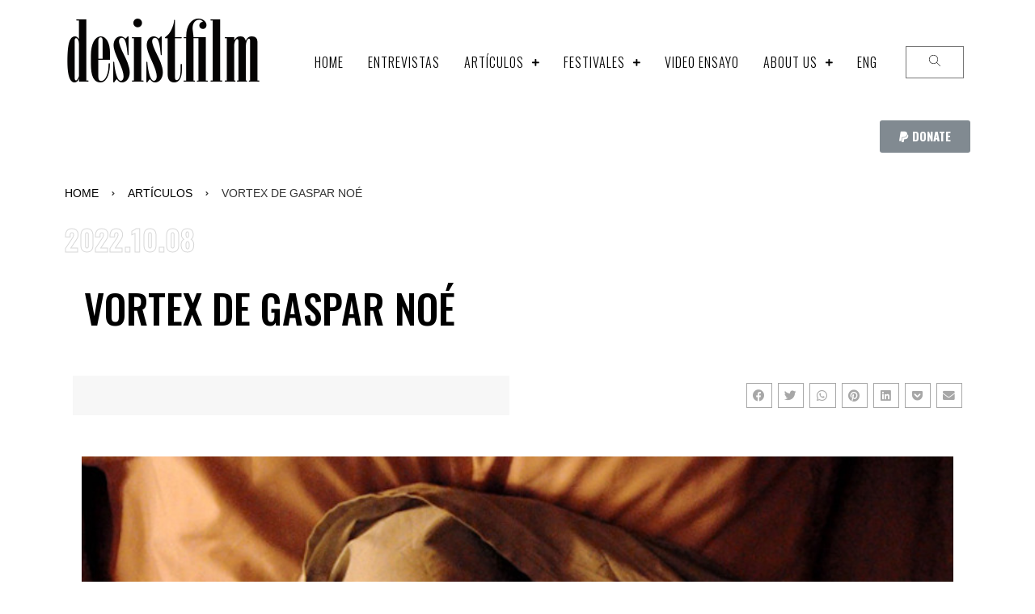

--- FILE ---
content_type: text/html; charset=UTF-8
request_url: https://desistfilm.com/vortex-de-gaspar-noe/
body_size: 28055
content:
<!doctype html>
<html lang="en-US">
<head>
	<meta charset="UTF-8">
	<meta name="viewport" content="width=device-width, initial-scale=1">
	<link rel="profile" href="https://gmpg.org/xfn/11">
	<title>VORTEX DE GASPAR NOÉ &#8211; desistfilm</title>
<meta name='robots' content='max-image-preview:large' />
<link rel='dns-prefetch' href='//s.w.org' />
<link rel="alternate" type="application/rss+xml" title="desistfilm &raquo; Feed" href="https://desistfilm.com/feed/" />
<link rel="alternate" type="application/rss+xml" title="desistfilm &raquo; Comments Feed" href="https://desistfilm.com/comments/feed/" />
<link rel="alternate" type="application/rss+xml" title="desistfilm &raquo; VORTEX DE GASPAR NOÉ Comments Feed" href="https://desistfilm.com/vortex-de-gaspar-noe/feed/" />
<script>
window._wpemojiSettings = {"baseUrl":"https:\/\/s.w.org\/images\/core\/emoji\/14.0.0\/72x72\/","ext":".png","svgUrl":"https:\/\/s.w.org\/images\/core\/emoji\/14.0.0\/svg\/","svgExt":".svg","source":{"concatemoji":"https:\/\/desistfilm.com\/wp-includes\/js\/wp-emoji-release.min.js?ver=6.0.11"}};
/*! This file is auto-generated */
!function(e,a,t){var n,r,o,i=a.createElement("canvas"),p=i.getContext&&i.getContext("2d");function s(e,t){var a=String.fromCharCode,e=(p.clearRect(0,0,i.width,i.height),p.fillText(a.apply(this,e),0,0),i.toDataURL());return p.clearRect(0,0,i.width,i.height),p.fillText(a.apply(this,t),0,0),e===i.toDataURL()}function c(e){var t=a.createElement("script");t.src=e,t.defer=t.type="text/javascript",a.getElementsByTagName("head")[0].appendChild(t)}for(o=Array("flag","emoji"),t.supports={everything:!0,everythingExceptFlag:!0},r=0;r<o.length;r++)t.supports[o[r]]=function(e){if(!p||!p.fillText)return!1;switch(p.textBaseline="top",p.font="600 32px Arial",e){case"flag":return s([127987,65039,8205,9895,65039],[127987,65039,8203,9895,65039])?!1:!s([55356,56826,55356,56819],[55356,56826,8203,55356,56819])&&!s([55356,57332,56128,56423,56128,56418,56128,56421,56128,56430,56128,56423,56128,56447],[55356,57332,8203,56128,56423,8203,56128,56418,8203,56128,56421,8203,56128,56430,8203,56128,56423,8203,56128,56447]);case"emoji":return!s([129777,127995,8205,129778,127999],[129777,127995,8203,129778,127999])}return!1}(o[r]),t.supports.everything=t.supports.everything&&t.supports[o[r]],"flag"!==o[r]&&(t.supports.everythingExceptFlag=t.supports.everythingExceptFlag&&t.supports[o[r]]);t.supports.everythingExceptFlag=t.supports.everythingExceptFlag&&!t.supports.flag,t.DOMReady=!1,t.readyCallback=function(){t.DOMReady=!0},t.supports.everything||(n=function(){t.readyCallback()},a.addEventListener?(a.addEventListener("DOMContentLoaded",n,!1),e.addEventListener("load",n,!1)):(e.attachEvent("onload",n),a.attachEvent("onreadystatechange",function(){"complete"===a.readyState&&t.readyCallback()})),(e=t.source||{}).concatemoji?c(e.concatemoji):e.wpemoji&&e.twemoji&&(c(e.twemoji),c(e.wpemoji)))}(window,document,window._wpemojiSettings);
</script>
<style>
img.wp-smiley,
img.emoji {
	display: inline !important;
	border: none !important;
	box-shadow: none !important;
	height: 1em !important;
	width: 1em !important;
	margin: 0 0.07em !important;
	vertical-align: -0.1em !important;
	background: none !important;
	padding: 0 !important;
}
</style>
	<link rel='stylesheet' id='bdt-uikit-css'  href='https://desistfilm.com/wp-content/plugins/bdthemes-prime-slider-lite/assets/css/bdt-uikit.css?ver=3.2' media='all' />
<link rel='stylesheet' id='prime-slider-site-css'  href='https://desistfilm.com/wp-content/plugins/bdthemes-prime-slider-lite/assets/css/prime-slider-site.css?ver=3.0.0' media='all' />
<link rel='stylesheet' id='contact-form-7-css'  href='https://desistfilm.com/wp-content/plugins/contact-form-7/includes/css/styles.css?ver=5.6.3' media='all' />
<link rel='stylesheet' id='hello-elementor-css'  href='https://desistfilm.com/wp-content/themes/hello-elementor/style.min.css?ver=3.1.0' media='all' />
<link rel='stylesheet' id='hello-elementor-theme-style-css'  href='https://desistfilm.com/wp-content/themes/hello-elementor/theme.min.css?ver=3.1.0' media='all' />
<link rel='stylesheet' id='hello-elementor-header-footer-css'  href='https://desistfilm.com/wp-content/themes/hello-elementor/header-footer.min.css?ver=3.1.0' media='all' />
<link rel='stylesheet' id='jet-blocks-css'  href='https://desistfilm.com/wp-content/plugins/jet-blocks/assets/css/jet-blocks.css?ver=1.3.1' media='all' />
<link rel='stylesheet' id='elementor-icons-css'  href='https://desistfilm.com/wp-content/plugins/elementor/assets/lib/eicons/css/elementor-icons.min.css?ver=5.18.0' media='all' />
<link rel='stylesheet' id='elementor-frontend-legacy-css'  href='https://desistfilm.com/wp-content/plugins/elementor/assets/css/frontend-legacy.min.css?ver=3.11.5' media='all' />
<link rel='stylesheet' id='elementor-frontend-css'  href='https://desistfilm.com/wp-content/plugins/elementor/assets/css/frontend.min.css?ver=3.11.5' media='all' />
<link rel='stylesheet' id='swiper-css'  href='https://desistfilm.com/wp-content/plugins/elementor/assets/lib/swiper/css/swiper.min.css?ver=5.3.6' media='all' />
<link rel='stylesheet' id='elementor-post-16749-css'  href='https://desistfilm.com/wp-content/uploads/elementor/css/post-16749.css?ver=1678885798' media='all' />
<link rel='stylesheet' id='elementor-pro-css'  href='https://desistfilm.com/wp-content/plugins/elementor-pro/assets/css/frontend.min.css?ver=3.10.3' media='all' />
<link rel='stylesheet' id='elementor-post-16889-css'  href='https://desistfilm.com/wp-content/uploads/elementor/css/post-16889.css?ver=1724780823' media='all' />
<link rel='stylesheet' id='elementor-post-16832-css'  href='https://desistfilm.com/wp-content/uploads/elementor/css/post-16832.css?ver=1726854103' media='all' />
<link rel='stylesheet' id='elementor-post-17653-css'  href='https://desistfilm.com/wp-content/uploads/elementor/css/post-17653.css?ver=1678885798' media='all' />
<link rel='stylesheet' id='hello-elementor-child-style-css'  href='https://desistfilm.com/wp-content/themes/hello-theme-child-master/style.css?ver=1.0.0' media='all' />
<link rel='stylesheet' id='google-fonts-1-css'  href='https://fonts.googleapis.com/css?family=Oswald%3A100%2C100italic%2C200%2C200italic%2C300%2C300italic%2C400%2C400italic%2C500%2C500italic%2C600%2C600italic%2C700%2C700italic%2C800%2C800italic%2C900%2C900italic%7CRoboto%3A100%2C100italic%2C200%2C200italic%2C300%2C300italic%2C400%2C400italic%2C500%2C500italic%2C600%2C600italic%2C700%2C700italic%2C800%2C800italic%2C900%2C900italic&#038;display=auto&#038;ver=6.0.11' media='all' />
<link rel='stylesheet' id='elementor-icons-shared-0-css'  href='https://desistfilm.com/wp-content/plugins/elementor/assets/lib/font-awesome/css/fontawesome.min.css?ver=5.15.3' media='all' />
<link rel='stylesheet' id='elementor-icons-fa-solid-css'  href='https://desistfilm.com/wp-content/plugins/elementor/assets/lib/font-awesome/css/solid.min.css?ver=5.15.3' media='all' />
<link rel='stylesheet' id='elementor-icons-fa-brands-css'  href='https://desistfilm.com/wp-content/plugins/elementor/assets/lib/font-awesome/css/brands.min.css?ver=5.15.3' media='all' />
<link rel="preconnect" href="https://fonts.gstatic.com/" crossorigin><link rel="https://api.w.org/" href="https://desistfilm.com/wp-json/" /><link rel="alternate" type="application/json" href="https://desistfilm.com/wp-json/wp/v2/posts/22210" /><link rel="EditURI" type="application/rsd+xml" title="RSD" href="https://desistfilm.com/xmlrpc.php?rsd" />
<link rel="wlwmanifest" type="application/wlwmanifest+xml" href="https://desistfilm.com/wp-includes/wlwmanifest.xml" /> 
<meta name="generator" content="WordPress 6.0.11" />
<link rel="canonical" href="https://desistfilm.com/vortex-de-gaspar-noe/" />
<link rel='shortlink' href='https://desistfilm.com/?p=22210' />
<link rel="alternate" type="application/json+oembed" href="https://desistfilm.com/wp-json/oembed/1.0/embed?url=https%3A%2F%2Fdesistfilm.com%2Fvortex-de-gaspar-noe%2F" />
<link rel="alternate" type="text/xml+oembed" href="https://desistfilm.com/wp-json/oembed/1.0/embed?url=https%3A%2F%2Fdesistfilm.com%2Fvortex-de-gaspar-noe%2F&#038;format=xml" />

<!-- Global site tag (gtag.js) - Google Analytics -->
<script async src="https://www.googletagmanager.com/gtag/js?id=UA-32053459-1"></script>
<script>
  window.dataLayer = window.dataLayer || [];
  function gtag(){dataLayer.push(arguments);}
  gtag('js', new Date());

  gtag('config', 'UA-32053459-1');
</script>

<meta name="description" content="Por Mónica Delgado

Ella es una psiquiatra jubilada y él es un crítico de cine aún en actividad. Él padece de algo que es consecuencia de la vigilancia y del cuidado que ejerce, a veces sin mucho interés, sobre ella que sufre de demencia. Ambos son octogenarios que viven solos en un departamento barroco o lleno de cachivaches en alguna zona de París, sumergidos entre la rutina, el hastío y la modorra. Tienen un hijo de cuarenta años que es adicto a la heroína, y un nieto pequeño, quienes los visitan. Hasta aquí no parece ser el argumento de alguna típica película del cineasta argentino francés Gaspar Noé, quien suele emplear elementos provocadores, sensacionalistas y efectistas en sus películas y desde personajes variopintos. Pareciera que de la mano de una pareja de adultos mayores, Noé entrara en un estado de purga de su propia marca. Con Vortex (Francia, 2021), asoma el intento de dibujarse el perfil de ser otro tipo de cineasta.">
<meta name="generator" content="Elementor 3.11.5; settings: css_print_method-external, google_font-enabled, font_display-auto">
</head>
<body class="post-template-default single single-post postid-22210 single-format-standard elementor-default elementor-kit-16749 elementor-page-17653">


<a class="skip-link screen-reader-text" href="#content">Skip to content</a>

		<div data-elementor-type="header" data-elementor-id="16889" class="elementor elementor-16889 elementor-location-header">
					<div class="elementor-section-wrap">
								<section class="elementor-section elementor-top-section elementor-element elementor-element-efcd127 elementor-section-content-middle elementor-section-boxed elementor-section-height-default elementor-section-height-default" data-id="efcd127" data-element_type="section">
						<div class="elementor-container elementor-column-gap-default">
							<div class="elementor-row">
					<div class="elementor-column elementor-col-33 elementor-top-column elementor-element elementor-element-d765d83" data-id="d765d83" data-element_type="column">
			<div class="elementor-column-wrap elementor-element-populated">
							<div class="elementor-widget-wrap">
						<div class="elementor-element elementor-element-ea71b5a elementor-widget elementor-widget-theme-site-title elementor-widget-heading" data-id="ea71b5a" data-element_type="widget" data-widget_type="theme-site-title.default">
				<div class="elementor-widget-container">
			<h1 class="elementor-heading-title elementor-size-default"><a href="https://desistfilm.com">desistfilm</a></h1>		</div>
				</div>
						</div>
					</div>
		</div>
				<div class="elementor-column elementor-col-33 elementor-top-column elementor-element elementor-element-72a0409" data-id="72a0409" data-element_type="column">
			<div class="elementor-column-wrap elementor-element-populated">
							<div class="elementor-widget-wrap">
						<div class="elementor-element elementor-element-fad7f2c jet-nav-align-flex-end elementor-widget elementor-widget-jet-nav-menu" data-id="fad7f2c" data-element_type="widget" data-widget_type="jet-nav-menu.default">
				<div class="elementor-widget-container">
			<nav class="jet-nav-wrap jet-mobile-menu jet-mobile-menu--right-side" data-mobile-layout="right-side">
<div class="jet-nav__mobile-trigger jet-nav-mobile-trigger-align-right">
	<span class="jet-nav__mobile-trigger-open jet-blocks-icon"><i aria-hidden="true" class="fas fa-bars"></i></span>	<span class="jet-nav__mobile-trigger-close jet-blocks-icon"><i aria-hidden="true" class="fas fa-times"></i></span></div><div class="menu-menu-espanol-container"><div class="jet-nav jet-nav--horizontal"><div class="menu-item menu-item-type-post_type menu-item-object-page menu-item-home jet-nav__item-22415 jet-nav__item"><a href="https://desistfilm.com/" class="menu-item-link menu-item-link-depth-0 menu-item-link-top"><span class="jet-nav-link-text">Home</span></a></div>
<div class="menu-item menu-item-type-taxonomy menu-item-object-category jet-nav__item-18268 jet-nav__item"><a href="https://desistfilm.com/category/entrevistas/" class="menu-item-link menu-item-link-depth-0 menu-item-link-top"><span class="jet-nav-link-text">Entrevistas</span></a></div>
<div class="menu-item menu-item-type-taxonomy menu-item-object-category current-post-ancestor current-menu-parent current-post-parent menu-item-has-children jet-nav__item-18263 jet-nav__item"><a href="https://desistfilm.com/category/articulos/" class="menu-item-link menu-item-link-depth-0 menu-item-link-top"><span class="jet-nav-link-text">Artículos</span><div class="jet-nav-arrow"><i aria-hidden="true" class="fas fa-plus"></i></div></a>
<div  class="jet-nav__sub jet-nav-depth-0">
	<div class="menu-item menu-item-type-taxonomy menu-item-object-category jet-nav__item-18646 jet-nav__item jet-nav-item-sub"><a href="https://desistfilm.com/category/opinion/" class="menu-item-link menu-item-link-depth-1 menu-item-link-sub"><span class="jet-nav-link-text">Columnas</span></a></div>
	<div class="menu-item menu-item-type-taxonomy menu-item-object-category jet-nav__item-18269 jet-nav__item jet-nav-item-sub"><a href="https://desistfilm.com/category/panorama/" class="menu-item-link menu-item-link-depth-1 menu-item-link-sub"><span class="jet-nav-link-text">Panorama</span></a></div>
	<div class="menu-item menu-item-type-taxonomy menu-item-object-category jet-nav__item-18264 jet-nav__item jet-nav-item-sub"><a href="https://desistfilm.com/category/cine-peruano/" class="menu-item-link menu-item-link-depth-1 menu-item-link-sub"><span class="jet-nav-link-text">Cine peruano</span></a></div>
	<div class="menu-item menu-item-type-taxonomy menu-item-object-category jet-nav__item-18267 jet-nav__item jet-nav-item-sub"><a href="https://desistfilm.com/category/cine-latinoamericano/" class="menu-item-link menu-item-link-depth-1 menu-item-link-sub"><span class="jet-nav-link-text">Cine latinoamericano</span></a></div>
	<div class="menu-item menu-item-type-taxonomy menu-item-object-category jet-nav__item-20476 jet-nav__item jet-nav-item-sub"><a href="https://desistfilm.com/category/libros/" class="menu-item-link menu-item-link-depth-1 menu-item-link-sub"><span class="jet-nav-link-text">Libros</span></a></div>
</div>
</div>
<div class="menu-item menu-item-type-taxonomy menu-item-object-category menu-item-has-children jet-nav__item-5407 jet-nav__item"><a href="https://desistfilm.com/category/festivales/" class="menu-item-link menu-item-link-depth-0 menu-item-link-top"><span class="jet-nav-link-text">Festivales</span><div class="jet-nav-arrow"><i aria-hidden="true" class="fas fa-plus"></i></div></a>
<div  class="jet-nav__sub jet-nav-depth-0">
	<div class="menu-item menu-item-type-taxonomy menu-item-object-category jet-nav__item-20691 jet-nav__item jet-nav-item-sub"><a href="https://desistfilm.com/category/aricadoc/" class="menu-item-link menu-item-link-depth-1 menu-item-link-sub"><span class="jet-nav-link-text">AricaDoc</span></a></div>
	<div class="menu-item menu-item-type-taxonomy menu-item-object-category jet-nav__item-18273 jet-nav__item jet-nav-item-sub"><a href="https://desistfilm.com/category/bafici/" class="menu-item-link menu-item-link-depth-1 menu-item-link-sub"><span class="jet-nav-link-text">Bafici</span></a></div>
	<div class="menu-item menu-item-type-taxonomy menu-item-object-category jet-nav__item-18272 jet-nav__item jet-nav-item-sub"><a href="https://desistfilm.com/category/berlinale/" class="menu-item-link menu-item-link-depth-1 menu-item-link-sub"><span class="jet-nav-link-text">Berlinale</span></a></div>
	<div class="menu-item menu-item-type-taxonomy menu-item-object-category jet-nav__item-18288 jet-nav__item jet-nav-item-sub"><a href="https://desistfilm.com/category/bogota-festival-experimental/" class="menu-item-link menu-item-link-depth-1 menu-item-link-sub"><span class="jet-nav-link-text">Bogotá Festival Experimental</span></a></div>
	<div class="menu-item menu-item-type-taxonomy menu-item-object-category jet-nav__item-18271 jet-nav__item jet-nav-item-sub"><a href="https://desistfilm.com/category/cannes/" class="menu-item-link menu-item-link-depth-1 menu-item-link-sub"><span class="jet-nav-link-text">Cannes</span></a></div>
	<div class="menu-item menu-item-type-taxonomy menu-item-object-category jet-nav__item-18274 jet-nav__item jet-nav-item-sub"><a href="https://desistfilm.com/category/camara-lucida/" class="menu-item-link menu-item-link-depth-1 menu-item-link-sub"><span class="jet-nav-link-text">Cámara Lúcida</span></a></div>
	<div class="menu-item menu-item-type-taxonomy menu-item-object-category jet-nav__item-18275 jet-nav__item jet-nav-item-sub"><a href="https://desistfilm.com/category/cinema-du-reel/" class="menu-item-link menu-item-link-depth-1 menu-item-link-sub"><span class="jet-nav-link-text">Cinéma du Réel</span></a></div>
	<div class="menu-item menu-item-type-taxonomy menu-item-object-category jet-nav__item-18289 jet-nav__item jet-nav-item-sub"><a href="https://desistfilm.com/category/courtisane/" class="menu-item-link menu-item-link-depth-1 menu-item-link-sub"><span class="jet-nav-link-text">Courtisane</span></a></div>
	<div class="menu-item menu-item-type-taxonomy menu-item-object-category jet-nav__item-18290 jet-nav__item jet-nav-item-sub"><a href="https://desistfilm.com/category/crossroads/" class="menu-item-link menu-item-link-depth-1 menu-item-link-sub"><span class="jet-nav-link-text">Crossroads</span></a></div>
	<div class="menu-item menu-item-type-taxonomy menu-item-object-category jet-nav__item-18291 jet-nav__item jet-nav-item-sub"><a href="https://desistfilm.com/category/curtocircuito/" class="menu-item-link menu-item-link-depth-1 menu-item-link-sub"><span class="jet-nav-link-text">Curtocircuíto</span></a></div>
	<div class="menu-item menu-item-type-taxonomy menu-item-object-category jet-nav__item-18292 jet-nav__item jet-nav-item-sub"><a href="https://desistfilm.com/category/dobra/" class="menu-item-link menu-item-link-depth-1 menu-item-link-sub"><span class="jet-nav-link-text">DOBRA</span></a></div>
	<div class="menu-item menu-item-type-taxonomy menu-item-object-category jet-nav__item-18277 jet-nav__item jet-nav-item-sub"><a href="https://desistfilm.com/category/ficunam/" class="menu-item-link menu-item-link-depth-1 menu-item-link-sub"><span class="jet-nav-link-text">Ficunam</span></a></div>
	<div class="menu-item menu-item-type-taxonomy menu-item-object-category jet-nav__item-18293 jet-nav__item jet-nav-item-sub"><a href="https://desistfilm.com/category/fid-marsella/" class="menu-item-link menu-item-link-depth-1 menu-item-link-sub"><span class="jet-nav-link-text">FID Marsella</span></a></div>
	<div class="menu-item menu-item-type-taxonomy menu-item-object-category jet-nav__item-18276 jet-nav__item jet-nav-item-sub"><a href="https://desistfilm.com/category/frontera-sur/" class="menu-item-link menu-item-link-depth-1 menu-item-link-sub"><span class="jet-nav-link-text">Frontera sur</span></a></div>
	<div class="menu-item menu-item-type-taxonomy menu-item-object-category jet-nav__item-18294 jet-nav__item jet-nav-item-sub"><a href="https://desistfilm.com/category/gijon/" class="menu-item-link menu-item-link-depth-1 menu-item-link-sub"><span class="jet-nav-link-text">Gijón</span></a></div>
	<div class="menu-item menu-item-type-taxonomy menu-item-object-category jet-nav__item-18278 jet-nav__item jet-nav-item-sub"><a href="https://desistfilm.com/category/images-festival/" class="menu-item-link menu-item-link-depth-1 menu-item-link-sub"><span class="jet-nav-link-text">Images Festival</span></a></div>
	<div class="menu-item menu-item-type-taxonomy menu-item-object-category jet-nav__item-18279 jet-nav__item jet-nav-item-sub"><a href="https://desistfilm.com/category/lima-alterna/" class="menu-item-link menu-item-link-depth-1 menu-item-link-sub"><span class="jet-nav-link-text">Lima Alterna</span></a></div>
	<div class="menu-item menu-item-type-taxonomy menu-item-object-category jet-nav__item-18280 jet-nav__item jet-nav-item-sub"><a href="https://desistfilm.com/category/mar-del-plata/" class="menu-item-link menu-item-link-depth-1 menu-item-link-sub"><span class="jet-nav-link-text">Mar del Plata</span></a></div>
	<div class="menu-item menu-item-type-taxonomy menu-item-object-category jet-nav__item-18295 jet-nav__item jet-nav-item-sub"><a href="https://desistfilm.com/category/media-city-film-festival/" class="menu-item-link menu-item-link-depth-1 menu-item-link-sub"><span class="jet-nav-link-text">Media City Film Festival</span></a></div>
	<div class="menu-item menu-item-type-taxonomy menu-item-object-category jet-nav__item-18296 jet-nav__item jet-nav-item-sub"><a href="https://desistfilm.com/category/muta/" class="menu-item-link menu-item-link-depth-1 menu-item-link-sub"><span class="jet-nav-link-text">MUTA</span></a></div>
	<div class="menu-item menu-item-type-taxonomy menu-item-object-category jet-nav__item-18281 jet-nav__item jet-nav-item-sub"><a href="https://desistfilm.com/category/oberhausen/" class="menu-item-link menu-item-link-depth-1 menu-item-link-sub"><span class="jet-nav-link-text">Oberhausen</span></a></div>
	<div class="menu-item menu-item-type-taxonomy menu-item-object-category jet-nav__item-18282 jet-nav__item jet-nav-item-sub"><a href="https://desistfilm.com/category/olhar-de-cinema/" class="menu-item-link menu-item-link-depth-1 menu-item-link-sub"><span class="jet-nav-link-text">Olhar de Cinema</span></a></div>
	<div class="menu-item menu-item-type-taxonomy menu-item-object-category jet-nav__item-18283 jet-nav__item jet-nav-item-sub"><a href="https://desistfilm.com/category/rotterdam/" class="menu-item-link menu-item-link-depth-1 menu-item-link-sub"><span class="jet-nav-link-text">Rotterdam</span></a></div>
	<div class="menu-item menu-item-type-taxonomy menu-item-object-category jet-nav__item-18284 jet-nav__item jet-nav-item-sub"><a href="https://desistfilm.com/category/san-sebastian/" class="menu-item-link menu-item-link-depth-1 menu-item-link-sub"><span class="jet-nav-link-text">San Sebastian</span></a></div>
	<div class="menu-item menu-item-type-taxonomy menu-item-object-category jet-nav__item-18286 jet-nav__item jet-nav-item-sub"><a href="https://desistfilm.com/category/valdivia/" class="menu-item-link menu-item-link-depth-1 menu-item-link-sub"><span class="jet-nav-link-text">Valdivia</span></a></div>
	<div class="menu-item menu-item-type-taxonomy menu-item-object-category jet-nav__item-18287 jet-nav__item jet-nav-item-sub"><a href="https://desistfilm.com/category/viennale/" class="menu-item-link menu-item-link-depth-1 menu-item-link-sub"><span class="jet-nav-link-text">Viennale</span></a></div>
	<div class="menu-item menu-item-type-taxonomy menu-item-object-category jet-nav__item-19846 jet-nav__item jet-nav-item-sub"><a href="https://desistfilm.com/category/visions-du-reel/" class="menu-item-link menu-item-link-depth-1 menu-item-link-sub"><span class="jet-nav-link-text">Visions du Reel</span></a></div>
	<div class="menu-item menu-item-type-taxonomy menu-item-object-category jet-nav__item-18285 jet-nav__item jet-nav-item-sub"><a href="https://desistfilm.com/category/tiff-wavelenghts/" class="menu-item-link menu-item-link-depth-1 menu-item-link-sub"><span class="jet-nav-link-text">TIFF Wavelenghts</span></a></div>
</div>
</div>
<div class="menu-item menu-item-type-taxonomy menu-item-object-category jet-nav__item-18270 jet-nav__item"><a href="https://desistfilm.com/category/video-ensayo-spa/" class="menu-item-link menu-item-link-depth-0 menu-item-link-top"><span class="jet-nav-link-text">Video ensayo</span></a></div>
<div class="menu-item menu-item-type-post_type menu-item-object-page menu-item-has-children jet-nav__item-5405 jet-nav__item"><a href="https://desistfilm.com/about/" class="menu-item-link menu-item-link-depth-0 menu-item-link-top"><span class="jet-nav-link-text">About us</span><div class="jet-nav-arrow"><i aria-hidden="true" class="fas fa-plus"></i></div></a>
<div  class="jet-nav__sub jet-nav-depth-0">
	<div class="menu-item menu-item-type-post_type menu-item-object-page jet-nav__item-18855 jet-nav__item jet-nav-item-sub"><a href="https://desistfilm.com/manifesto/" class="menu-item-link menu-item-link-depth-1 menu-item-link-sub"><span class="jet-nav-link-text">Manifesto</span></a></div>
	<div class="menu-item menu-item-type-post_type menu-item-object-page jet-nav__item-18854 jet-nav__item jet-nav-item-sub"><a href="https://desistfilm.com/guidelines/" class="menu-item-link menu-item-link-depth-1 menu-item-link-sub"><span class="jet-nav-link-text">Guidelines for texts</span></a></div>
	<div class="menu-item menu-item-type-post_type menu-item-object-page jet-nav__item-24591 jet-nav__item jet-nav-item-sub"><a href="https://desistfilm.com/donacion/" class="menu-item-link menu-item-link-depth-1 menu-item-link-sub"><span class="jet-nav-link-text">Apoya la continuidad de desistfilm</span></a></div>
</div>
</div>
<div class="menu-item menu-item-type-post_type menu-item-object-page jet-nav__item-23001 jet-nav__item"><a href="https://desistfilm.com/eng/" class="menu-item-link menu-item-link-depth-0 menu-item-link-top"><span class="jet-nav-link-text">ENG</span></a></div>
<div class="jet-nav__mobile-close-btn jet-blocks-icon"><i aria-hidden="true" class="fas fa-times"></i></div></div></div></nav>		</div>
				</div>
						</div>
					</div>
		</div>
				<div class="elementor-column elementor-col-33 elementor-top-column elementor-element elementor-element-5298a7b" data-id="5298a7b" data-element_type="column">
			<div class="elementor-column-wrap elementor-element-populated">
							<div class="elementor-widget-wrap">
						<div class="elementor-element elementor-element-1c541f6 elementor-widget elementor-widget-jet-search" data-id="1c541f6" data-element_type="widget" data-widget_type="jet-search.default">
				<div class="elementor-widget-container">
			<div class="elementor-jet-search jet-blocks"><div class="jet-search"><div class="jet-search__popup jet-search__popup--full-screen jet-search__popup--move-down-effect">
	<div class="jet-search__popup-content"><form role="search" method="get" class="jet-search__form" action="https://desistfilm.com/">
	<label class="jet-search__label">
		<input type="search" class="jet-search__field" placeholder="Search &hellip;" value="" name="s" />
	</label>
			</form><button type="button" class="jet-search__popup-close"><span class="jet-search__popup-close-icon jet-blocks-icon"><svg xmlns="http://www.w3.org/2000/svg" height="311pt" viewBox="0 0 311 311.07733" width="311pt"><path d="m16.035156 311.078125c-4.097656 0-8.195312-1.558594-11.308594-4.695313-6.25-6.25-6.25-16.382812 0-22.632812l279.0625-279.0625c6.25-6.25 16.382813-6.25 22.632813 0s6.25 16.382812 0 22.636719l-279.058594 279.058593c-3.136719 3.117188-7.234375 4.695313-11.328125 4.695313zm0 0"></path><path d="m295.117188 311.078125c-4.097657 0-8.191407-1.558594-11.308594-4.695313l-279.082032-279.058593c-6.25-6.253907-6.25-16.386719 0-22.636719s16.382813-6.25 22.636719 0l279.058594 279.0625c6.25 6.25 6.25 16.382812 0 22.632812-3.136719 3.117188-7.230469 4.695313-11.304687 4.695313zm0 0"></path></svg></span></button></div>
</div>
<div class="jet-search__popup-trigger-container">
	<button type="button" class="jet-search__popup-trigger"><span class="jet-search__popup-trigger-icon jet-blocks-icon"><svg xmlns="http://www.w3.org/2000/svg" xmlns:xlink="http://www.w3.org/1999/xlink" id="Capa_1" x="0px" y="0px" viewBox="0 0 512.005 512.005" style="enable-background:new 0 0 512.005 512.005;" xml:space="preserve">
<g>
	<g>
		<path d="M508.885,493.784L353.109,338.008c32.341-35.925,52.224-83.285,52.224-135.339c0-111.744-90.923-202.667-202.667-202.667    S0,90.925,0,202.669s90.923,202.667,202.667,202.667c52.053,0,99.413-19.883,135.339-52.245l155.776,155.776    c2.091,2.091,4.821,3.136,7.552,3.136c2.731,0,5.461-1.045,7.552-3.115C513.045,504.707,513.045,497.965,508.885,493.784z     M202.667,384.003c-99.989,0-181.333-81.344-181.333-181.333S102.677,21.336,202.667,21.336S384,102.68,384,202.669    S302.656,384.003,202.667,384.003z"></path>
	</g>
</g>
<g>
</g>
<g>
</g>
<g>
</g>
<g>
</g>
<g>
</g>
<g>
</g>
<g>
</g>
<g>
</g>
<g>
</g>
<g>
</g>
<g>
</g>
<g>
</g>
<g>
</g>
<g>
</g>
<g>
</g>
</svg></span></button>
</div></div></div>		</div>
				</div>
						</div>
					</div>
		</div>
								</div>
					</div>
		</section>
				<section class="elementor-section elementor-top-section elementor-element elementor-element-96795f8 elementor-section-boxed elementor-section-height-default elementor-section-height-default" data-id="96795f8" data-element_type="section">
						<div class="elementor-container elementor-column-gap-default">
							<div class="elementor-row">
					<div class="elementor-column elementor-col-100 elementor-top-column elementor-element elementor-element-053a5c6" data-id="053a5c6" data-element_type="column">
			<div class="elementor-column-wrap elementor-element-populated">
							<div class="elementor-widget-wrap">
						<div class="elementor-element elementor-element-2998977 elementor-align-right elementor-mobile-align-center elementor-widget elementor-widget-button" data-id="2998977" data-element_type="widget" data-widget_type="button.default">
				<div class="elementor-widget-container">
					<div class="elementor-button-wrapper">
			<a href="https://www.paypal.com/donate/?business=V8YHJ9XMM84GU&#038;no_recurring=0&#038;item_name=Contributes+to+the+continuity+of+DESISTFILM&#038;currency_code=USD" class="elementor-button-link elementor-button elementor-size-sm" role="button">
						<span class="elementor-button-content-wrapper">
							<span class="elementor-button-icon elementor-align-icon-left">
				<i aria-hidden="true" class="fab fa-paypal"></i>			</span>
						<span class="elementor-button-text">DONATE</span>
		</span>
					</a>
		</div>
				</div>
				</div>
						</div>
					</div>
		</div>
								</div>
					</div>
		</section>
							</div>
				</div>
				<div data-elementor-type="single-post" data-elementor-id="17653" class="elementor elementor-17653 elementor-location-single post-22210 post type-post status-publish format-standard has-post-thumbnail hentry category-articulos category-la tag-dario-argento tag-gaspar-noe tag-vortex">
					<div class="elementor-section-wrap">
								<section class="elementor-section elementor-top-section elementor-element elementor-element-f7852be elementor-section-boxed elementor-section-height-default elementor-section-height-default" data-id="f7852be" data-element_type="section">
						<div class="elementor-container elementor-column-gap-default">
							<div class="elementor-row">
					<div class="elementor-column elementor-col-100 elementor-top-column elementor-element elementor-element-e111f38" data-id="e111f38" data-element_type="column">
			<div class="elementor-column-wrap elementor-element-populated">
							<div class="elementor-widget-wrap">
						<div class="elementor-element elementor-element-6954eac elementor-widget elementor-widget-jet-breadcrumbs" data-id="6954eac" data-element_type="widget" data-widget_type="jet-breadcrumbs.default">
				<div class="elementor-widget-container">
			<div class="elementor-jet-breadcrumbs jet-blocks">
		<div class="jet-breadcrumbs">
		<div class="jet-breadcrumbs__content">
		<div class="jet-breadcrumbs__wrap"><div class="jet-breadcrumbs__item"><a href="https://desistfilm.com/" class="jet-breadcrumbs__item-link is-home" rel="home" title="Home">Home</a></div>
			 <div class="jet-breadcrumbs__item"><div class="jet-breadcrumbs__item-sep"><span class="jet-blocks-icon"><i aria-hidden="true" class="fas fa-angle-right"></i></span></div></div> <div class="jet-breadcrumbs__item"><a href="https://desistfilm.com/category/articulos/" class="jet-breadcrumbs__item-link" rel="tag" title="Artículos">Artículos</a></div>
			 <div class="jet-breadcrumbs__item"><div class="jet-breadcrumbs__item-sep"><span class="jet-blocks-icon"><i aria-hidden="true" class="fas fa-angle-right"></i></span></div></div> <div class="jet-breadcrumbs__item"><span class="jet-breadcrumbs__item-target">VORTEX DE GASPAR NOÉ</span></div>
		</div>
		</div>
		</div></div>		</div>
				</div>
				<div class="elementor-element elementor-element-3903ce4 elementor-align-left elementor-widget elementor-widget-post-info" data-id="3903ce4" data-element_type="widget" data-widget_type="post-info.default">
				<div class="elementor-widget-container">
					<ul class="elementor-inline-items elementor-icon-list-items elementor-post-info">
								<li class="elementor-icon-list-item elementor-repeater-item-7a6cd63 elementor-inline-item" itemprop="datePublished">
													<span class="elementor-icon-list-text elementor-post-info__item elementor-post-info__item--type-date">
										2022.10.08					</span>
								</li>
				</ul>
				</div>
				</div>
				<section class="elementor-section elementor-inner-section elementor-element elementor-element-e0e8c06 elementor-section-boxed elementor-section-height-default elementor-section-height-default" data-id="e0e8c06" data-element_type="section">
							<div class="elementor-background-overlay"></div>
							<div class="elementor-container elementor-column-gap-default">
							<div class="elementor-row">
					<div class="elementor-column elementor-col-100 elementor-inner-column elementor-element elementor-element-aee7a33" data-id="aee7a33" data-element_type="column">
			<div class="elementor-column-wrap elementor-element-populated">
							<div class="elementor-widget-wrap">
						<div class="elementor-element elementor-element-fa5f839 elementor-widget elementor-widget-theme-post-title elementor-page-title elementor-widget-heading" data-id="fa5f839" data-element_type="widget" data-widget_type="theme-post-title.default">
				<div class="elementor-widget-container">
			<h1 class="elementor-heading-title elementor-size-default">VORTEX DE GASPAR NOÉ</h1>		</div>
				</div>
						</div>
					</div>
		</div>
								</div>
					</div>
		</section>
				<section class="elementor-section elementor-inner-section elementor-element elementor-element-000624e elementor-section-boxed elementor-section-height-default elementor-section-height-default" data-id="000624e" data-element_type="section">
						<div class="elementor-container elementor-column-gap-default">
							<div class="elementor-row">
					<div class="elementor-column elementor-col-50 elementor-inner-column elementor-element elementor-element-f9b7eca" data-id="f9b7eca" data-element_type="column">
			<div class="elementor-column-wrap elementor-element-populated">
							<div class="elementor-widget-wrap">
						<div class="elementor-element elementor-element-89bcc48 elementor-widget elementor-widget-spacer" data-id="89bcc48" data-element_type="widget" data-widget_type="spacer.default">
				<div class="elementor-widget-container">
					<div class="elementor-spacer">
			<div class="elementor-spacer-inner"></div>
		</div>
				</div>
				</div>
						</div>
					</div>
		</div>
				<div class="elementor-column elementor-col-50 elementor-inner-column elementor-element elementor-element-89982bb" data-id="89982bb" data-element_type="column">
			<div class="elementor-column-wrap elementor-element-populated">
							<div class="elementor-widget-wrap">
						<div class="elementor-element elementor-element-c0f6e50 elementor-share-buttons--view-icon elementor-share-buttons--skin-framed elementor-share-buttons--align-right elementor-share-buttons--color-custom elementor-share-buttons--shape-square elementor-grid-0 elementor-widget elementor-widget-share-buttons" data-id="c0f6e50" data-element_type="widget" data-widget_type="share-buttons.default">
				<div class="elementor-widget-container">
					<div class="elementor-grid">
								<div class="elementor-grid-item">
						<div
							class="elementor-share-btn elementor-share-btn_facebook"
							role="button"
							tabindex="0"
							aria-label="Share on facebook"
						>
															<span class="elementor-share-btn__icon">
								<i class="fab fa-facebook" aria-hidden="true"></i>							</span>
																				</div>
					</div>
									<div class="elementor-grid-item">
						<div
							class="elementor-share-btn elementor-share-btn_twitter"
							role="button"
							tabindex="0"
							aria-label="Share on twitter"
						>
															<span class="elementor-share-btn__icon">
								<i class="fab fa-twitter" aria-hidden="true"></i>							</span>
																				</div>
					</div>
									<div class="elementor-grid-item">
						<div
							class="elementor-share-btn elementor-share-btn_whatsapp"
							role="button"
							tabindex="0"
							aria-label="Share on whatsapp"
						>
															<span class="elementor-share-btn__icon">
								<i class="fab fa-whatsapp" aria-hidden="true"></i>							</span>
																				</div>
					</div>
									<div class="elementor-grid-item">
						<div
							class="elementor-share-btn elementor-share-btn_pinterest"
							role="button"
							tabindex="0"
							aria-label="Share on pinterest"
						>
															<span class="elementor-share-btn__icon">
								<i class="fab fa-pinterest" aria-hidden="true"></i>							</span>
																				</div>
					</div>
									<div class="elementor-grid-item">
						<div
							class="elementor-share-btn elementor-share-btn_linkedin"
							role="button"
							tabindex="0"
							aria-label="Share on linkedin"
						>
															<span class="elementor-share-btn__icon">
								<i class="fab fa-linkedin" aria-hidden="true"></i>							</span>
																				</div>
					</div>
									<div class="elementor-grid-item">
						<div
							class="elementor-share-btn elementor-share-btn_pocket"
							role="button"
							tabindex="0"
							aria-label="Share on pocket"
						>
															<span class="elementor-share-btn__icon">
								<i class="fab fa-get-pocket" aria-hidden="true"></i>							</span>
																				</div>
					</div>
									<div class="elementor-grid-item">
						<div
							class="elementor-share-btn elementor-share-btn_email"
							role="button"
							tabindex="0"
							aria-label="Share on email"
						>
															<span class="elementor-share-btn__icon">
								<i class="fas fa-envelope" aria-hidden="true"></i>							</span>
																				</div>
					</div>
						</div>
				</div>
				</div>
						</div>
					</div>
		</div>
								</div>
					</div>
		</section>
						</div>
					</div>
		</div>
								</div>
					</div>
		</section>
				<section class="elementor-section elementor-top-section elementor-element elementor-element-d032e75 elementor-section-boxed elementor-section-height-default elementor-section-height-default" data-id="d032e75" data-element_type="section">
						<div class="elementor-container elementor-column-gap-default">
							<div class="elementor-row">
					<div class="elementor-column elementor-col-100 elementor-top-column elementor-element elementor-element-4b07543" data-id="4b07543" data-element_type="column">
			<div class="elementor-column-wrap elementor-element-populated">
							<div class="elementor-widget-wrap">
						<div class="elementor-element elementor-element-baed1af elementor-widget elementor-widget-theme-post-content" data-id="baed1af" data-element_type="widget" data-widget_type="theme-post-content.default">
				<div class="elementor-widget-container">
			<p><img class="" src="https://www.otroscines.com/images/fotos/vortex-noe-800.jpeg" alt="Festivales: Crítica de “Vortex”, de Gaspar Noé, con Dario Argento y Françoise Lebrun (Sección Cannes Première) - #Cannes2021 - Otros Cines" width="1372" height="772" /></p>
<p style="text-align: justify;">Por Mónica Delgado</p>
<p style="text-align: justify;">Ella es una psiquiatra jubilada y él es un crítico de cine aún en actividad. Él padece de algo que es consecuencia de la vigilancia y del cuidado que ejerce, a veces sin mucho interés, sobre ella que sufre de demencia. Ambos son octogenarios que viven solos en un departamento barroco o lleno de cachivaches en alguna zona de París, sumergidos entre la rutina, el hastío y la modorra. Tienen un hijo de cuarenta años que es adicto a la heroína, y un nieto pequeño, quienes los visitan. Hasta aquí no parece ser el argumento de alguna típica película del cineasta argentino francés Gaspar Noé, quien suele emplear elementos provocadores, sensacionalistas y efectistas en sus películas y desde personajes variopintos. Pareciera que de la mano de una pareja de adultos mayores, Noé entrara en un estado de purga de su propia marca. Con <strong>Vortex </strong>(Francia, 2021), asoma el intento de dibujarse el perfil de ser otro tipo de cineasta.</p>
<p style="text-align: justify;">Los primeros minutos de <strong>Vortex</strong> proponen el marco de estilo que regirá las leyes formales del film. Noé elige dividir la pantalla en dos (ya usado en <strong>Lux Æterna</strong>, su film de 2019), y con esta decisión lograr dos lecturas de un mismo momento, o dos perspectivas o puntos de vista. Pero esta polaridad o dríada no es solo fruto de un capricho estético, sino que alude a una necesaria división del entorno, de los cuerpos y de sus propias identidades en medio de un matrimonio o de un contrato. Un recuadro para él y otro recuadro para ella. La imposibilidad del flujo turbulento o centro que alude el título del film. Y en este sentido, <strong>Vortex</strong> es una película sobre la división sexual de género. Es sobre la percepción de dos arquetipos en un periodo crítico de la vida, el masculino y femenino, por ello es lógico que los dos personajes que encarnan el cineasta italiano Dario Argento y la actriz francesa Françoise Lebrun no tengan nombre dentro de la lógica del film.</p>
<p style="text-align: justify;">Por un lado, <strong>Vortex</strong> funciona como ejercicio metafílmico. No podemos como espectadores desligarnos de las figuras míticas del cine que representan estos dos actores, tanto Argento como un admirado cineasta icono del Giallo, y Lebrun, como actriz de films emblemáticos como <strong>La mamá y la puta</strong> de Jean Eustache, obra capital del cine francés, o de trabajos de Jean-Claude Biette o Paul Vecchiali. Es innegable la atracción que ejercen ambos personajes como entes sometidos a las reglas y efectos de la vejez, de la soledad, las enfermedades y las trampas de la memoria. Y también es innegable que de esta fama pende también el valor del film, es decir, de comprender las dinámicas de los personajes también como una inevitable sensación de que estamos asistiendo a momentos irrepetibles y extraños en la carrera de estas dos leyendas vivas del cine. Y por otro, <strong>Vortex</strong> funciona como una imposibilidad, la de no asimilar completamente a los dos personajes como lo que son, una pareja de ancianos anodina en algún distrito parisiense. Así, si fuera el caso, el film se volvería más un juego de dos cámaras que graban a dos personajes en tiempo real o un film melodramático de jubilados en su etapa más otoñal.</p>
<p><img loading="lazy" class="alignnone size-full wp-image-22218" src="https://desistfilm.com/wp-content/uploads/2022/10/imrs.jpg" alt="" width="1440" height="625" srcset="https://desistfilm.com/wp-content/uploads/2022/10/imrs.jpg 1440w, https://desistfilm.com/wp-content/uploads/2022/10/imrs-500x217.jpg 500w, https://desistfilm.com/wp-content/uploads/2022/10/imrs-550x239.jpg 550w, https://desistfilm.com/wp-content/uploads/2022/10/imrs-225x98.jpg 225w, https://desistfilm.com/wp-content/uploads/2022/10/imrs-768x333.jpg 768w" sizes="(max-width: 1440px) 100vw, 1440px" /></p>
<p style="text-align: justify;">Si bien en este film pareciera que Gaspar Noé se aleja de sus tópicos y tratamientos más recurrentes, la materia tanática asoma intacta. Está en el modo en que fragmenta este hogar, en su necedad de plantear algunos planos enfáticos sobre el dolor y la desorientación de la demencia, como aquel en que aparece el personaje de Argento en un ataque de infarto o en la morgue, o en los planos de un water atorado mientras ella se deshace de algunos sedantes. O el hecho de que aparezca un hijo pequeño mientras el padre (el actor Alex Lutz) se acaba de inyectar alguna droga dura a la vena. Como Lars von Trier, Lanthimos o Seidl, a Noé le interesa forzar aquello que usualmente no se enfoca, le interesa lo torvo, rozar el límite de lo abyecto. Si bien en <strong>Vortex</strong> esto resulta más sutil, el cineasta no evita transmitir que la forma y materia de la vejez solo puede ser concebida como un espacio de una nueva degradación (un motivo absoluto en los films de Noé).</p>
<p style="text-align: justify;">Y como suele pasar también en las obras de Noé, las mujeres se ratifican como piezas de una maquinaria organizada por un yugo masculino. Aquí el personaje de Lebrun, en su pantalla dividida- y como un espacio de lo femenino en esta división de género que sugiere Noé-, funciona como un ente al cual hay que dirigir, aconsejar, apaciguar o infantilizar. En la mayoría de escenas Lebrun apenas es esposa, madre o simplemente una mujer realizando acciones propias en su casa. Por el contrario, todas estas acciones están, incluso en el borde de la demencia, al servicio de la actividad de su esposo (quien por momentos funge de padre controlador): prepararle café, ir de compras, recibir a los invitados, vigilar si logra terminar o no el nuevo guion o la crítica de una película. Efectivamente, es una representación de una familia donde uno de los miembros sufre un estado de demencia o alguna enfermedad neurodegenerativa, con todo lo que ese imaginario implica, sin embargo, hay una intención en que todo el proceso de dolor, de alteración, de represión se traduzca en el personaje femenino. Por ejemplo, el rostro del personaje del esposo exacerbado en el rigor mortis (que recuerda a la estrategia orgásmica de Lars von Trier para promocionar <strong>Nymphomaniac</strong><em>)</em>, mientras la cara de ella es cubierta en situación similar, quizás para dejar imaginar al espectador una posibilidad de una expresión torva (y agregarle atropelladamente el componente estético). Y, por otro lado, si en <strong>Clímax</strong>, <strong>Irreversible</strong> o <strong>Love</strong>, las mujeres son ecos fieros de la culminación de un deseo o pulsión desde los Otros, en <strong>Vortex</strong> expresan el cobijo ante la muerte, pero, paradójicamente, también la condena de morir en la absoluta soledad.</p>
<p style="padding-left: 80px;">Vortex<br />
Dirección: Gaspar Noé<br />
Guion: Gaspar Noé<br />
Fotografía: Benoît Debie<br />
Reparto: Dario Argento, Françoise Lebrun, Alex Lutz, Kylian Dheret, Kamel Benchemekh, Joël Clabault<br />
Productora: Rectangle Productions, Wild Bunch, Les Cinemas de la zone, KNM, Artemis Productions, Srab Films, Les Films Velvet, Kallouche Cinéma<br />
País: Francia-Bélgica-Mónaco, 2021, 142 min.</p>
		</div>
				</div>
				<section class="elementor-section elementor-inner-section elementor-element elementor-element-ac9739c elementor-section-boxed elementor-section-height-default elementor-section-height-default" data-id="ac9739c" data-element_type="section">
						<div class="elementor-container elementor-column-gap-default">
							<div class="elementor-row">
					<div class="elementor-column elementor-col-50 elementor-inner-column elementor-element elementor-element-31e9bb8" data-id="31e9bb8" data-element_type="column">
			<div class="elementor-column-wrap elementor-element-populated">
							<div class="elementor-widget-wrap">
						<div class="elementor-element elementor-element-228c375 elementor-share-buttons--view-icon elementor-share-buttons--skin-framed elementor-share-buttons--align-left elementor-share-buttons--color-custom elementor-share-buttons--shape-square elementor-grid-0 elementor-widget elementor-widget-share-buttons" data-id="228c375" data-element_type="widget" data-widget_type="share-buttons.default">
				<div class="elementor-widget-container">
					<div class="elementor-grid">
								<div class="elementor-grid-item">
						<div
							class="elementor-share-btn elementor-share-btn_facebook"
							role="button"
							tabindex="0"
							aria-label="Share on facebook"
						>
															<span class="elementor-share-btn__icon">
								<i class="fab fa-facebook" aria-hidden="true"></i>							</span>
																				</div>
					</div>
									<div class="elementor-grid-item">
						<div
							class="elementor-share-btn elementor-share-btn_twitter"
							role="button"
							tabindex="0"
							aria-label="Share on twitter"
						>
															<span class="elementor-share-btn__icon">
								<i class="fab fa-twitter" aria-hidden="true"></i>							</span>
																				</div>
					</div>
									<div class="elementor-grid-item">
						<div
							class="elementor-share-btn elementor-share-btn_whatsapp"
							role="button"
							tabindex="0"
							aria-label="Share on whatsapp"
						>
															<span class="elementor-share-btn__icon">
								<i class="fab fa-whatsapp" aria-hidden="true"></i>							</span>
																				</div>
					</div>
									<div class="elementor-grid-item">
						<div
							class="elementor-share-btn elementor-share-btn_pinterest"
							role="button"
							tabindex="0"
							aria-label="Share on pinterest"
						>
															<span class="elementor-share-btn__icon">
								<i class="fab fa-pinterest" aria-hidden="true"></i>							</span>
																				</div>
					</div>
									<div class="elementor-grid-item">
						<div
							class="elementor-share-btn elementor-share-btn_linkedin"
							role="button"
							tabindex="0"
							aria-label="Share on linkedin"
						>
															<span class="elementor-share-btn__icon">
								<i class="fab fa-linkedin" aria-hidden="true"></i>							</span>
																				</div>
					</div>
									<div class="elementor-grid-item">
						<div
							class="elementor-share-btn elementor-share-btn_pocket"
							role="button"
							tabindex="0"
							aria-label="Share on pocket"
						>
															<span class="elementor-share-btn__icon">
								<i class="fab fa-get-pocket" aria-hidden="true"></i>							</span>
																				</div>
					</div>
									<div class="elementor-grid-item">
						<div
							class="elementor-share-btn elementor-share-btn_email"
							role="button"
							tabindex="0"
							aria-label="Share on email"
						>
															<span class="elementor-share-btn__icon">
								<i class="fas fa-envelope" aria-hidden="true"></i>							</span>
																				</div>
					</div>
						</div>
				</div>
				</div>
						</div>
					</div>
		</div>
				<div class="elementor-column elementor-col-50 elementor-inner-column elementor-element elementor-element-316758b" data-id="316758b" data-element_type="column">
			<div class="elementor-column-wrap elementor-element-populated">
							<div class="elementor-widget-wrap">
						<div class="elementor-element elementor-element-ceef7a7 elementor-widget elementor-widget-spacer" data-id="ceef7a7" data-element_type="widget" data-widget_type="spacer.default">
				<div class="elementor-widget-container">
					<div class="elementor-spacer">
			<div class="elementor-spacer-inner"></div>
		</div>
				</div>
				</div>
						</div>
					</div>
		</div>
								</div>
					</div>
		</section>
				<div class="elementor-element elementor-element-002cd06 elementor-widget elementor-widget-post-navigation" data-id="002cd06" data-element_type="widget" data-widget_type="post-navigation.default">
				<div class="elementor-widget-container">
					<div class="elementor-post-navigation">
			<div class="elementor-post-navigation__prev elementor-post-navigation__link">
				<a href="https://desistfilm.com/el-acontecimiento-levenement-de-audrey-diwan/" rel="prev"><span class="post-navigation__arrow-wrapper post-navigation__arrow-prev"><i class="fa fa-caret-left" aria-hidden="true"></i><span class="elementor-screen-only">Prev</span></span><span class="elementor-post-navigation__link__prev"><span class="post-navigation__prev--label">Previous</span><span class="post-navigation__prev--title">EL ACONTECIMIENTO (L&#8217;ÉVÉNEMENT) DE AUDREY DIWAN</span></span></a>			</div>
						<div class="elementor-post-navigation__next elementor-post-navigation__link">
				<a href="https://desistfilm.com/crossroads-2022-programa-online-echo-2/" rel="next"><span class="elementor-post-navigation__link__next"><span class="post-navigation__next--label">Next</span><span class="post-navigation__next--title">CROSSROADS 2022. PROGRAMA ONLINE ECHO 2</span></span><span class="post-navigation__arrow-wrapper post-navigation__arrow-next"><i class="fa fa-caret-right" aria-hidden="true"></i><span class="elementor-screen-only">Next</span></span></a>			</div>
		</div>
				</div>
				</div>
						</div>
					</div>
		</div>
								</div>
					</div>
		</section>
							</div>
				</div>
				<div data-elementor-type="footer" data-elementor-id="16832" class="elementor elementor-16832 elementor-location-footer">
					<div class="elementor-section-wrap">
								<section class="elementor-section elementor-top-section elementor-element elementor-element-96211de elementor-section-boxed elementor-section-height-default elementor-section-height-default" data-id="96211de" data-element_type="section" data-settings="{&quot;background_background&quot;:&quot;classic&quot;}">
						<div class="elementor-container elementor-column-gap-default">
							<div class="elementor-row">
					<div class="elementor-column elementor-col-33 elementor-top-column elementor-element elementor-element-9fb24f4" data-id="9fb24f4" data-element_type="column">
			<div class="elementor-column-wrap elementor-element-populated">
							<div class="elementor-widget-wrap">
						<div class="elementor-element elementor-element-4e69679 elementor-widget elementor-widget-theme-site-title elementor-widget-heading" data-id="4e69679" data-element_type="widget" data-widget_type="theme-site-title.default">
				<div class="elementor-widget-container">
			<h2 class="elementor-heading-title elementor-size-default"><a href="https://desistfilm.com">desistfilm</a></h2>		</div>
				</div>
				<div class="elementor-element elementor-element-599f5aa elementor-widget elementor-widget-text-editor" data-id="599f5aa" data-element_type="widget" data-widget_type="text-editor.default">
				<div class="elementor-widget-container">
								<div class="elementor-text-editor elementor-clearfix">
				<p><!--(figmeta)eyJmaWxlS2V5IjoiZHdoVXd5ZUtGRDNMcGdPVEZpbUltbSIsInBhc3RlSUQiOi0xLCJkYXRhVHlwZSI6InNjZW5lIn0K(/figmeta)--><!--(figma)ZmlnLWtpd2kEAAAAkB8AALV7a5QkyVVeRFZVP6ZnZmdnd/VCCCGEEELA7EO7KyGEsrOyunK6qjI3M6t6ZhEqZVdld+dOdVVRWd0zvQghyTK2Me+HwOZhIctGCCyEEeZhIQS2wcZCGIEFNrIshLAxtsHHx8fHxz98/H0R+arpkf6ho+2498bNGzdu3HvjRkTN22Q3TtPoMA7P5rEQl6+7Tm8YhKYfCvyv5zbtodU2ezt2AFT2A9uv4IbitntNwLXA2emZHUD1ILzZsQE0FDAMbMpaU7xK8jDYdbyhb3dck1+u99zQad0cBm2332kO+96Obzb5/UYGDptuj/hmjvt2y7eDNkgXAsvu2UOQvfbwqb7t3wRxq0r0ba9D4sWm02qhvWTeSVKofgOwYIc0RyOYACTfNptDt6fYhUL2fCfkyLI3G8feUZTGYLPQFdrUHExdd6BAuZdMx8n00D+ZkKfn9p62fRcdwm2qfkrQNn4AnTZIoula/a7do3WkZfYGZgDI2PHdvgeg1vLNLvnq267bsc3e0PVs3wwdtwdiY2BboesDWqNN0a53HCV2w+50HC8guOmDCYulVuOCb+/0O6Y/[base64]/yOSdkXArcVDpUMYFtt028WmPJE27e1HS/ZN6xOP9CrerndJ+2+wAz7xVJfUaMAuL/[base64]/Upd2TWZlQyMkZm0FlimmkC9BYnNof6ikSGKey1YLma3YnOSHE7xQSFMIFYdlUal2w8z0NDMVjSHlHx+mIpabVkEqGH6vrunXIiTqGnUfqrvdJD5fGXtuhZ1fZZw2C7ypBp12x7Y7Ja5VGN7NpvE0dSdx7ll6/2e9mzoiM8CxDNgGfS3Q99UsHFDObxaaDWz9myRPDubLqMJPu/YLTJVDAcnUKFlXO8jLbUctaLl14N4sUzgs6S5Hroqn267Yeh2ARnd2UkaWyeLdLbA4jTtlolcgQ5h+W4AF3V8wNK+adNnsa7ADGyFaijPxFSQOyz4BvC6p/JFA43ldACtDRACs0U3WSwovfAtxJ9aX6kAhCPShN3bCbn4RjNKj3SUGRYSJkiidA2pIlF7Ut3r7YAkrns2WxkM2Bhekxtezb4zny2Wd3tfzXJhAiidu5jICXtOU40vc0Lbzs3bic5mJ8udRTLWQuraISvmLBU0tH/[base64]/[base64]/[base64]/Yc1ES4GBi9hDdquJ/Hoo+F0VCSXm+HaUo8PWKb+AsY/W3HQsdgqJzRKJAq6AG91BdX+ELenvRVSffCqWhv12hrensVeDrwWgxm0yayULHGeRkjvt5cg8mrfKE/hZBumSIxWME/jJGv33DQ37VcW9BAndhhcmdPhKgNFIckDAY4HUhJzNspQpEvE+wncn6QmwKeYg/xj7+1CL8qesdDx/fASbP8MfwQQJ3SbiNP7Uj/KkrScFyNscHI8JiIOR8pqMMDEY3Wi6SO0KuHV+7BlweX3sYjXF87RE0teOHSawfP0xi4/[base64]/KTxASqpCXaIY5Yng2imqqXgNhWGCs6SxT5fAGSJjsDsC1inwvt3tVLdR8+IvSDxs3AKVPoIyMxSm4HPi08n6JKlLl3FYcLZWB/1R6qOPRJaxHPMWSaWFYXkB6jdqgVQqibWTn8rXA6bE8Wnf9Zg/thtny2b/Z7Kn8cKHX71KlLRzbTLQXsQlxSpeaur3c1u19OBqwvWKaqlq839LtVd9S7QOBxh/0B+pg+RADE+1zgj11g/FcK9hj+zwsDunPt6wu9X5BoDf3L2g7AekvzPbYL3T9HvV7EY2C9ouw5XApX9wM1Ynji1sdk/N4SXfH5575JQF8De1Ld7EBo/3SFgoqtC9r6/bL2nrcl4ca//KndPsKT7dfwZIa7Ss7rW3iX+l6qv0qP1TtV3v6+2vebo92eriD9IH2EbTU81E/7BB/DC3xV5nb/gDt4+b2gPgTaKn3kwMt59UDKIT2NdudPa7P16Al32vRku9rzd025/E667o6Knyd1VKB8HrLU7hp9X3ybWP3JW4hubFttrR8u4XjItoW2kfQ7qB9FG0bw3I8By3lX2/r+WC0HerTabvX6TcoqlQ91HOwt6N1r3tPPInWu+49STlPXfdefQ2tf9279hjaoHO9y+/CjmuRv4+Nhusy6NpNnqj30FKPG93dLuk3ex1V6zzd6++GaL8eBQr1egPaAO03DGBwtG/0gpD0IVrS3+Tv+sQj32uz3ff721z3UYAiDe041HrEYU+VxQdYJq7f4QB3DWiPBro/Geh5PzPYVf5ya+CHPtoJ2kfQHgcBMq8QU7TEZ2gfRTtH+xjab0T7KrQLtI+jTdE+gXaJlnY6QftqtKdBgJwtxG20lHcHLeWdoaW8Z9FS3jehpbw3o6W8b0ZLeW9BS3nfgpby3iqD4BEKfJu0BkrDtxOgyL9GgDLfQYBC/zoBSv1WAhT7NwhQ7t8kQMF/iwAlfxsAperfJkDJ306Akr+DACV/JwFK/i4ClPzdBCj5ewhQ8vcSoOTvI0DJ3w9A6fwDBCj5nQQo+QcJUPIPEaDkv0OAkv8uAUr+YQKU/CMEKPlHCVDyjwF4lJL/HgFKfhcBSv5xApT8bgKU/PcJUPJ7CFDyPyBAyf+QACX/BAFKfi+Axyj5JwlQ8vsIUPJPEaDknyZAyf+IACW/nwAl/wwBSv4AAUr+WQKU/I8BvIqSf44AJX+QACX/PAFK/icEKPkXCFDyLxKg5F8iQMm/TICS/ykBSv4QgMcp+VcIUPKHCVDyrxKg5I8QoORfI0DJv06Akv8ZAUr+5wQo+V8QoOTfAPAEJf8mAUr+lwQo+V8RoOTfIkDJ/5oAJX+UACX/NgFK/hgBSv4dApT8bwA8Scm/S4CSP06Akn+PACX/PgFK/rcEKPkTBCj5DwhQ8h8SoOR/R4CS/z0AlaL+iAAlf5IAJf8HApT8KQKU/B8JUPKnCVDyHxOg5M8QoOQ/[base64]/sfEXIEQ2B6tmYsZBcss6unSZpso+iSoo6muzC/LJopCi4U/EGuQbZ0/RgtjgWbxTriTL6s2JDAeERiuQpNX9WbEZT0HBycNgDwhVNQFmHqhNLsy7uB169Ib4qLixmOGeABZpspewAcPFAmc+istmqvVlcmnMuLdUj3iIux8ezZxILUjzcMsKI6/[base64]/H9dE4FU/jLLOYYCL5wad2lPOhrmvgVSnTUhjr8EZdmt8Q8nYyXvJEZrDvJoAagcKwdWJmOsLBCtj6QbJIl1ZuKUyhAe+q4ms7nL4w1kaz4+MIimVRWx7DbghtVWiFYD7ARJUdMdR54dH4NAuItWZhS2EYCxwsMWUpS0mGPn8qSxq1U4X04uXt2eJWrsIU/h5NMNhYjZgrcn55mbFweYlpSBozFaGUwdnx/mySiU8VgnFDxL+CcyEpBRg4VTK4Ajp/[base64]/xpoivy3ls4XcTQGx3rIBKgc0pkezLAUSm5HyPFJ5mUICQ+ZbMaOZnyajPLL9/z+hQW6uv2XFo5M6hBpKBquZHh0B17TH/p5QuQhV39sWXtDtSnLuwZBRBNBRYfFztwUWmOKzhh2TA4ShAZWG19pme9Ckqf3Ibl4WYyFFIDXSmiijtkCF2P5LZokXPQYxPK7tBrujTCPnLOeoQVzIyPk/[base64]/2IUNgU24I7xeWUFOvgaM0WozhQD3MIu1spyBuZLoOdTJgwnNawZ9vZfZ/Z2TNvBgBkR+1GfKhBillSw8eEjPhrCQO5pYig2vTkOEDswU6pwD6SxRtKmVRTA3opMvThCcJ1kWHro8zMG3NGMV6BHhebO8hQWJ9aNogsRBV7loeMgAW8nZQ/rtgQiPWVvQTPJkjbITXm/ZV2kOwVGpddvrtLipH9NqFm4/VdXRXUcTWAWzVAjewVak3nLiWvknD1vpClLHhaJcvmOZoMMDlmxiXEnFJSsk/wolhef+GbMn9nV7Lb8RGcD/aBPOVHXBBMAW8xw722jfhoO53m0G3htY7duF3Dtbv+eYg0F6NizAgPndNDc3oIQ6EWRaqroEaC15mFn2fFWqD2jg4qAnx7skigjxwn6XwSnSkf3EKdrVHlctDWm5wcJtNstLlCYDd8pot7fHBLT8tTfX48iU6moyP9QX2uiPqDY1SvCASACAK1mgBrSdqMJzHqS/hZnb+Ywe4/BZfxl2rjhUeoNowOseyvmh+hhBFrwlCAJj4+x3Lkl75vErUKqhmeWNJPLgiVVTXpyWmkZttgq0mvLv19LQN1x2tw+31L6beuIU3+mrLY3shA3fFafFnsN5sFoju/doQEtARwQQGa+LqUEXMDpTJaTfo65IiiPL9YILrz9WN4IuIErjcVm/JSBdUMZqSeVTk5qH25xHT3dpkK7SlLHk7uvnNEzWwdI62g/wpbTWrGKsFYq9no/vNUzW7zSyd1dS4D59UVgmZqlcO72pow7APniJp5B4Vg1a8frOKapV0pKx/[base64]/dJt5ANxHPES3JYdw2IVk4NzxNfskrRbHv7d/9e5aXipXfTNOuN02zs0oAw7Jeep2r2m0j7E494Kt4q5ctKVPc/DW6YSpPI8WVVgub5esZIdhjbFy8vMd39Bvp2D6GNQ/GX57Du+gY1WSbid0jxihzRfW+MVTWd4mpRfkUG654h8u8YO5v63Qp8SrxSvPIukmZ8k473IC953i/lV66SNF/EkU2VglLEoHhSfNUqRbPtY9OZ6WIkxcWg/OoKrjlG+kjHSeD2VVwrUd0/VhswNpt18XAG6o64TCNWVpM8chdJMx5wgXbi2XG8XJzh5lE+WiVonkO9RDmRXI+tkjTfEeI/+7HI60RSILrzGYVnGQRRfKuKa5aJInnRmPs5WI6ruGaZcmdE4ldHx1mO6L55qrZ6WgfX0OIbS1T3Lw54e9NFIm4mqUr3SMzpOaJmXi70Qs1ayFtS4LKqQDXDqV74bWiojZp/D+7bSnELVCQ7FcBiW9xRxOu4BOIPV5riLNVFldKyrMPeKcWzSaqpnj44UiykfhOg4oPq6fTNY7yInuY9nDDP499cZR/oeg77/[base64]/KbkOaMUyPp3mMjFX9bsnbIZSR2HZn8058gNUr6wPE0vesMPjMpndxfG/JsT1bLmfH95DyfXfz3EvQ95dMZU/CKgPv2pgM4+kH7uYJsfmssryT1mKIYYYpfBEZJ8JOwPj6Qal9G/6rL1oQv7Cd8vwfkvg/WLNVURcdPyLxsFTSQiyA6GAfKEnN8gLkh2UcFb+B6eFb2Bmnl/LHKB7em0ZK6eB4NlvyXgefvUsm0yO4FW92J4HOxViuH8vJgUqYZce7844QMVaSfyIn2yq9lB3vLTrU1lV2/GTewX2jJL8vJ1f0afHXJ1QD/b8kk7Togk1/FLjuzCk/LlNCyg6/KPGAptBVv/tVeZJfWcEM1aT0HokzDhYlj8F9vLfhS1jS1QfgG3h3g4NnaemnsiUNOEZlOT8k8dBW6SoT5S9LvLwl6WqOfL+Mld1oVDPFfQAB0H8GnMHsAIUQtMpEgfwBkHuzaX8+xpadifjZTE24HPxjpLjRK3xs0aOSht0AU/g5iRsPOOJRMhlDrWZyitTAq6oPVpzLQ8KLF6d4L6BcDPHzFDTFKqJTmbeNPbUk8WeDW+IX6P86W2SXZO+WWIdUCSnO0h+WMITKHFAL34ZgF9fxKlgOHybHMcoK+OiHqpzdCAj+UxH1KxJI3lMJhg/LcYwNa6pwnF+wYChS8MFHKpdLunbDziB/Td7T6bYLVjjer8soO8t/ROLVEeZa3bs6qggaZJ7RwHvkFFM9VBqo2f20xNPk7FRpkudl1fEeiafKrIOn8iUE5wxYq9/M+0p1nHLS8Ebsmuc4zPKK7X0Sz51qT8h028Kr5xL+1cfqdla0XsczqL4I4IwwBflRvP0dItuN3akbtvQPe1KxkL9d0A8OVjo+VlnB4Gh2MhkHx9hMTPUURT/9HZmyoNDlxevxlKrQ8mCR1U1YxN/VXVBOlexlx8d1x556DWmJ39OorrWB/74yB7KKuscJ8QA718GG1eVVwidyXCWcP4AHZ+mY7Ft4lE1SC2+ieJTN+OLxIDPQFh5otYG4UMX1yW9I+UcQA/Xhl4vgZM5YztIUU5PJ/ZKZlwXEJ7W6WZmFgOSkWnjeLQSkmYTPIeBTsngtgjp4Bb4Vn4WL5PAQEfyHUnwa+gcM/R14whz8f1xGZMVxUphefkaezhCi9ilm7x3hDZP2+RN4C64q+58jQ35W6+8tsKKLs0L/P10hq+V18GaaomT8T7orm3Gl6/XiP2ddTETZp1CbPz38M92Trbqv1nZT/JcVqt7MQf5zSVdnuca6ejvGBJB9kDMxUTwI/Vf9lRpFDR/EkwPUtv8tK0o6MGWKCJf/nYyZ5Txs43C9swGvz1Do0fi/JeVfSMZOB7WhWvqPSvGXMvg8H+GGcp4RYVt9GYc3TGmEVTEG3u7SJRyyIeT+yQSah1gu8THJi0FWFsgKKHnj03gCFvXsh3KQv4/ELe92+YGouX7T9vX1cb9XItLpNfE2AKh8Kal4AxTQV3gYAWXMxzGu7kgRTnL17q/43la8xlpSyglBRh6XFdJKwsZsio5Kvq6tunD9Hl7ZKPNKuTOsFbqYSqQwLpVsRQFbSUkhWFFDGSWlqsVKBVUvecoBK1rcM7vx4j/bDpWYNi/Xc4reIDeYnSb3TPWb57eMC+WA5/bjLa1vC3mI/bhgvAifWkSaAZlZ1yuXMss29XYsGrv2zW3X9OkW8JHdnruHS2z+tBi31+rxSN7Ydm/g6ccGbHjBY2hqwZ4TWu2hp36gWd8t18vgvTJ/CIAXBwlTK2o21iew4m3MRCcrw9Cv3uokgnUxBkl8m4kO3jeKpqdRyqoLJTo2MLwYCzlHkTLBtE/Bh/kaCm/GtAcvHWv6ox0tra7+jRBF6X8m9Aohdb8S2pmNlF1hD6NCRiLQa8P3+afvlmhNktEtgRfOMbZGvIrDefm9tm+xbtKYYvbgz4qcwvBGqI2BXVIvuZC1mYayEeTRbJnOZ8sMNdLb0TyDa3d/[base64]/gITgM0PoQDPk8YSWSNdRsdzINlbUraP4pP91VnlhnWQ7O/A2YxU8ReuhEcbPbau+eEHuGJY5kbVCmE7E/I8OYAdcMD9H7CoFpopkYr/icxeVbKuPBxFYRkrjT5SjpYjjKsr/9Qgy2s6rU9pCDwSjbJrgToS4mGsE16D4avC/JOw/7GK0k/hjSbNYw879MZsHwOdQi2xLjfHMbNHT8u8gNXDgqpYTMWnpdzS08jjLxWfkRIPL6vRkorPSnkJQy2g7Za4rOyS82T+Aue5b4Xu3SNi8Hkorixzllx8k9GIILh/DqxcmFT8LymvBlAY9QCeHp46iXHzyEdKbBOYXS/LFLgxQO2KdSZB2zftxssIMiJhyH08nqJ+jCesr+kBsHcXxodNhfEQNYQ/yupyGFBBAbVpKREnA1mnDXL8f0vZULLFHbmWohCKJpmV16MRCqhU1MVGygNQEKv7afRs5njIYV8jLuS4hXoVC6PIrxVbc1iS+21DXFRgpjn2H4WimGXIQOBlPbAXnU1m0RiE+9IVeyVQ9P9IeaUykcI0/xevVweQNEA1hqljvleVdCf1aOBoMjlzT5ZpMo7t6WgCD8H2qIJUigcUowcTItmF4kFU+djSpXiomRwcWEcn3KDWK2PCEaUObLxijvVbaw/dMCr8XO0TSlBdw5m1GhpzUuVCmCZGWBtRemqqGxBoFB5hbJIwxDpHz01h1KcYIB8fi6cdAYsFBTIlU/H/ELZEt7H7K676/weTFwAA5VlpdFVVlj735OaFhEAYwgwhMgkKCCij754LEmQQ1ALLEgvBCAGCkMQEUKkkCiRRRGRSVFAcUBBFRBAMGKKMxaxSWKIUKpRDOQFaTqhof9++Ny+nV1tr1Y/u/tHtWmF/3u+Me++z9z7nOY5WccqNc5TSynXiM3LHTpuSlTNVRZwadyilElUdVU8pR0k7dZ5ydfzVmROy0rtWt0imwH8iUhx2qE/crfjA/v1Vf/xwKwbarFM4koORasVnZOdnjZ2am1/QJ33Yjg052WMz0zOyJk/IHJeb3n9i5/QhuQU7VqePyMyfko0l5aYPys7JnZRbkJk+NHtKZvrVWfk7tqQPHjHiyvRuF3ft2qnnJd27pm9fjREKsgumjs+ePCW9W5duXdL7TZ6cnp89YeLUgvT8rIKs/OlZ4zpj8QkqXH7NMqXW4W9isI9ZjrpRtjJXnWlQS9WW/TSYjQ9NZuKfpqSaFZ6ckdrcbaHTVEuVDq20dds5jtLk7L84/gOtOup81b5UqQW6Q7/8qdljsb3cnHFZOQVZ49SA26bmZw7l+lTAxSiLucCxVJX0G7pKGvIvdJWUVK2spKT/rK2k/6qtpN/Ulgv1iIriEx01a8H2b3Xp+CW94rJT1w50oZm+CbOU+iBeRZLhKCVP5bXQZU/d2TaOjEUnR1oG9FZdZtZPiSsBY9EtIz1Blw4v7wz/[base64]/sqfNxEeKrrypjnIiuiT11CSbiUSK7pxUwRWUbN+4wWYSwhUk6JK8rR/bTI1I0aY905VTQ5cuyK9vM4mRwn3TK5WTCH+IXGAzSZHCNV8dVk6SpsVbVH1OjhTPegAGqUnV3G0ztcKFJevZ5e/[base64]/o0FjTIdw1ckw6IzJNnNBqM54GLRyvs1cGDuhiEqrbaZjqDcadNdBm+kU6qAxDHr2Q5vpHCke2jORqy4rH51gMxeFq06GQd+oYzNdwrVFdNmCz1rZTNdwBU0Q85p3t5lukcJThb70GZ9jbObisE+CLhv++NU2c0lo7VqI+s/eaDPdQ/s01YzdxVWfe0WKTs64n5uBS6XYTO9wM430rDxvpc30Cc1WCy7V+TGbuTSchC71S6rNREN1NoNLje9vM16kSHw9Di6VM9dmTGhqutS0wzbjhy7VHC5VqW2mb6So2N+onBaaiSSl6nP/SOE9/W6kR8/M8/rYTEbo0Q25zVdtZkDIpGGba/Nt5vJI8TO7awbbXF7LZgaG22yJbUaiNjMoUrQyb6ty0rHNUyU2MzhkzsM23zpoM0NiTGn56Jo2c0XItMLJOXyRzQylb0SV0xonp8dQmxkW9mmDk/Nsns1cGTJtcXLSHrCZq0IGK/[base64]/YWbQUGQYTNZ4WbA5G09ZjPjQyYRxsnpbTMTws1o1EreEpuZGB5PFBGHhv5sM9nhaCkwzqnWNjMpEiTdejDOtMk2c3MYO2G2vHPrbWZyaDaYOn3AxzYzJTQ1TDC+R32byYmtutRMusBmcsNVx8E4a/vbTF7MDUu/6DrBZm4J50Gf7QPuspn8sA/mWbr3WZspCOe5QJfmDdtpM1MjRfnePTLaoIUf2cy0cLQ6yB/3uDYzPdQbiojCNQ1t5tagiKiRmOg4wWXnty9CSt9RPCkal9r7hZwpeRU6d0cTPbTmrC37bv/+xeauij/qKtVRddZ3OHc6zkzcSBw1GzcLXAFQqzvqLkfd7ag5jnrQUaucX/FfCv5+TXnaQdG+Tu9z1H5HH3TUIUe95aT1UZELX3CU89xXh72r5zXyNMFfb+vg6xcGZhoC9+fVLwp49bF3zY/[base64]/Y+5k02Btgn92xFiRbrcaHQVgAVy2v3d6pbf89CdGPzlgU7DAuxuOrAZoonT92a9VgyX99xsXk3oTxn9saukLZSFVK1MzEaBbXD/OrFy2M+re4iUJ6Lz+Ue/dQ997CTMf8H49cpvRJa/tMzHQYO1dxiX43by3zcdvPIkPCf7hVn8U6Ta76LhHgHtMNGHmW4Zyc1qpcQkuu/EjL/OjN7DcjArukNJFoSLgD7WfN91qrIn+7Wyl4eb0Z+1eNBzO3bbvCQO38Epeuwctd0arFoyjixXGX3ufcW+tfAzgkHllcLJsjOuhdNFCwMjeLxkYxxT5Gw17aBDocZ9RH8FSL//zXHTlshLjElBr907+RFaJaTEVVnnhXUsEnLduvcmtF+fd33in2fDoaU9fvmmDQeFo3JpvrzAv/7PI++CqeWi5MxpsEGr94KpaArZOXeydHfF3j1ImI7jypjfElRd9GViFEj3mCbj905Wm5tt/h2uvM1/8rtzo99rsFgCDvsLpzd0NHxa99+0+WqT7wsATon9u5O6G72BFwc7UMWxz0ZeF5ptzR6Lu5ZsKzMEDB6KckUt74/sRIt0d37YXwB2N7H2JR0mdaoKNe74z+m9ni6uB+B2pGHhlcEdf00n/8ROOP0GL60FtnVo/[base64]/YFzkRgH48745d43X56VBXvbCLz2NLYnvuksfftiDfqJtIw5aZlQEXbEd+jsBjhmOWkePEuHHIMqsMSbpD1Db/Ygyd0JdA03BxIWMXJ96OFvmmr8/7TFCU0IRxiX4qfgzc/mmf3pcM5xF1u7SSAQHD9xrtu07Ya68aYG5Yf52o9FDAFz0CWrM3N+4BBMl+IjPIl14ttjn1sqW3sje3xhKahynuyWC3iqT0mm9F31/vkxG93N7zZlpjgy7yfB0nll1ucjNafFGjmuHUfM9BlgoKhqoACEDUZ8NoF5Pc7gYQLxUmhRkAEgFrcWF2SgGGNqkUQyQQhl8Jzyx7PO63JSvGdEFcMsIz0Yz+skXpo4YwIxKKMgAtD7WhAH9YaZCo//x0+oAcMClD4MiQFulORdkADigegrOQq3Rc/4PngVnSf+5BjdoX+9K72J6jG7q6zFbBiOuN/BdJoZmF7XwGRdWLmvjM442eqezrz98ehlG6OXrqs7qZdjp6Io8mcNFwhPwp9S1SDQnRHK7mgDKVTq33o5qwK8uAbZidnz7jGj05oqpIt261/UWcH9jV5I9wxoS37+fsW/x9hmXLsVePUb3kaVVrVUdjlNO9P3XadWoy+ROvZ5ZtRtsRXRI8naR7h/HvSJg455N5sOnmyHSbjLQhqcJmMNcgpROX5uxdR6S5a7efYVIOfIE2QuneK3WfY3xM3CMcIB5PAncPi/tYYLEgLUwyc+m5LUhIuFt8wQwYbe4/kORVJYm2P9EqUHwWmCauEsMowTeFJDMeol0sViPgO6HLCry1ceaBv5IPbEBllLBHpSSwwgYpyCjLEWQMjyGJqaJ6NEV60hU4Lov0qWWCKg1hJAKqhG5vEITUJ9WlD23+itMF3gsAwmlrIeAVRobcL/sQelCXwKgZow6Wzb/fPPrg80j8HminiBaT5FJ2JVSXfSvStFBJ/oEESIGwCj1PY742DrX0ZMrUXe0FsAcAFzJ6I+dbtVUBsLzVkmsN8y/rDJhZgP4VFYl1CkS5+UpAdQQjCkSC7pUBwAe+njTFwLA6ozxXg7mIzuVf8P8WeIvXx8eJtKl6xKw4ui8/nis8pCaCgnGYwOqnz0oJXoTcEhoLJoxdw3uCNmeJsA2lUvQsvTzrSbpQdlj1aaVg8yHvpahWM8xZlHKtAQP5RwWQ9Ep2YPSZU4g+K79Izi9/zCcBDHXyLSHWx3zXDJwQnh7kD3YlVIthuKpEqxNiZIgAyAG4gAxUEt//t+qLQ5BwCFhtCgtcm71LZ7YCMvADaVqnf+7SmEB3WFUCtIZbmIE+DPnd60BNqOCp4HSXfRlhYAjw06inu3i9Rj9I9J1Qya3Tw2KRePiwodzuxg+uwHrOhLlcaHEgW4rAGEaxUhLQymTEaB49tkgY25HaHeeSBcvpAJYgCBx+txRYeopFq2/CECt8YO5Y1Jzn7nlyQE9JFVQulw4ATbBjYjkZP+DGYMxnqAqY9D0vK1JNhB/womtBhg0SBSQAYhlDPbiaFxa1VoZXchhp0GlEwPoHlQ6kAEgpRZjowAIw+c8jFrqMQTTYWi+/U8MEDNKMCNgMmFgomT+1QQsRHSzix6tBqRwOXwUfXbi8lQiBu01p59IUToBUwwiAR8BvIKJdQ1iWLAOtQcnj2Og+//XiyqqunmMfr4u8rvDzE353HAlGqLyQdjEElr4bSMMqW18VslS+fTtvhwaQeVT1VkuEy/mTxR9uzx4BDzhPHsYB7K+0VB6tM2xsx5arMY9oaPHs8rdsyulvOgQMHmirEJh/jrNbVyCss8XorpYL76OYGUYIsVsPORM5bvSz4gseS3Jl+TP5xO6AY8twzyle/W8BwVkL3zeIPv6HFLS0dCeewXIoXph4Hk+UxmPLbtSurxpEzDhUiOUMhkBX1CQI0HsRDlyrWEIdf8y7Ekk7KWm7nWbcSu6S2RKp24GFd1mqeI4B5VFFVCq16FKXj9oN5dbJoCF4W0nRXJcTYADpvTNFS9VA/65/Acji9Hbd90jlRlfBNz9T+ySdDui/D0Z9OaKb0TiaaCWT5DSqR6K+fdEwkQGB7pecBFIXNO8GvDlwCV4vOlpWKe+T5f/8xXfB2eAb28EiCEI7ecM1Tzj04+N+8OIFQa3R7/RO/dJg3snTxDpQqMCGCx6zXHkOYoB/N8ubnlrQLLRCPmf0lCyqyodqlvxO8ax24PW8JRqwNOgT844Am8PARgluQMyAHA+X6gYQKFqpHsMCMUpYgC9lZqPkIc2KJPxqsczEAN0S00qBkgpB/VjFBVoJc88NNChkhRLFUqkHE/aiiI4TAzA0lGeVoaXrctPn89zVYn4WQF1VeqqUVU/SxGb03YFmyRgMS87iYHYTmIAbZXa5iinYOKbqEd+NC7BPf3S8by4RrTDU0IpzWMAvQJtQwYAla/[base64]/+hnEVBXOZdR+JyVWemaUZhsQYSUTWAMZQmBRkAUirLchE4UzVY9GVzH0Y7GjhNxtwvqgE7aqbDGECA8JBGDsmY4gUxgE54C0KIY3y5/dOIz1yAaP6RebPVMhTsO8y7h241z361yKDe8gwvkNQNyiEUr309PCx5OPJ9ZRypgiADIOcDEVQOCizbElfIfSh5xsttikFnaM85fNVfB1NvFYdiJUd5ZhXWQfDDiNb+8PLljCGS1CmZ7SXoc9rv2jf3cR/yGO0QH1YLcEf2fgn1TAOfIYhvlexK6XIfBGgJ52kukptWH0IDjMt/vqKncQkY8xLXPMJiSR5QKaVGJWAdwONNwzF/Ivq35IuZ56IGxHvdEdwo68MVMirwy7VI98fiZwUwp6EMxZvrXu7GuATM/Pc9uJZ2kqTEw+HyXZgP0NRll+MfiuSPKpINc+u19rscD7Ihn1MoUcbFC8DVE48RbX3Mh8tinK+ZeglEdXunp+GHmaaiB3aldKctfkgAy54pnzQTOWZLou8S0Cy0F/MVHYBSx19buxowZaMcGyLA5UWOgHrM/[base64]/xN1BD8mKH43oNjjVel1k3wWtQfLeAvnmhu0mkpAeC1bv388LjUdLwLkEt/RxcVeonJIfRInGlvUwAChRUjG/isJ/zXhl8QKrPQPs8/jEgu8UtK7AQwZ+veNlovq3wzihOzvMB26F62YZi7nqR4sIEC7ZvNIwZlHgdYa2/[base64]/mIQuDyvfHpvHNIDHtRIdfx7+n3uEi8YY0TwI3gtQtOFuxMLYNb8xepkzNSfYTSRDwkXehT/wUTu/[base64]/OfCQBUiJAzzcPPQJlQML4gQgWOwXCLWZRm9Qmp8EIVdFfqPwA=(/figma)-->Director: Mónica Delgado Ch.<br /><span style="font-family: var( --e-global-typography-text-font-family ), Sans-serif; font-weight: var( --e-global-typography-text-font-weight );">ISSN 2311-7451</span></p>					</div>
						</div>
				</div>
						</div>
					</div>
		</div>
				<div class="elementor-column elementor-col-33 elementor-top-column elementor-element elementor-element-8bf5cd1" data-id="8bf5cd1" data-element_type="column">
			<div class="elementor-column-wrap elementor-element-populated">
							<div class="elementor-widget-wrap">
						<div class="elementor-element elementor-element-89bac96 elementor-align-center elementor-mobile-align-center elementor-widget elementor-widget-button" data-id="89bac96" data-element_type="widget" data-widget_type="button.default">
				<div class="elementor-widget-container">
					<div class="elementor-button-wrapper">
			<a href="https://www.paypal.com/donate/?business=V8YHJ9XMM84GU&#038;no_recurring=0&#038;item_name=Contributes+to+the+continuity+of+DESISTFILM&#038;currency_code=USD" class="elementor-button-link elementor-button elementor-size-sm" role="button">
						<span class="elementor-button-content-wrapper">
							<span class="elementor-button-icon elementor-align-icon-left">
				<i aria-hidden="true" class="fab fa-paypal"></i>			</span>
						<span class="elementor-button-text">DONATE</span>
		</span>
					</a>
		</div>
				</div>
				</div>
				<div class="elementor-element elementor-element-b46402f elementor-shape-square e-grid-align-tablet-center elementor-grid-0 e-grid-align-center elementor-widget elementor-widget-social-icons" data-id="b46402f" data-element_type="widget" data-widget_type="social-icons.default">
				<div class="elementor-widget-container">
					<div class="elementor-social-icons-wrapper elementor-grid">
							<span class="elementor-grid-item">
					<a class="elementor-icon elementor-social-icon elementor-social-icon-facebook elementor-repeater-item-f7b2ee6" href="https://www.facebook.com/desistfilm" target="_blank">
						<span class="elementor-screen-only">Facebook</span>
						<i class="fab fa-facebook"></i>					</a>
				</span>
							<span class="elementor-grid-item">
					<a class="elementor-icon elementor-social-icon elementor-social-icon-twitter elementor-repeater-item-61eece4" href="https://twitter.com/desistfilm1" target="_blank">
						<span class="elementor-screen-only">Twitter</span>
						<i class="fab fa-twitter"></i>					</a>
				</span>
							<span class="elementor-grid-item">
					<a class="elementor-icon elementor-social-icon elementor-social-icon-instagram elementor-repeater-item-becb445" href="https://www.instagram.com/desistfilm/" target="_blank">
						<span class="elementor-screen-only">Instagram</span>
						<i class="fab fa-instagram"></i>					</a>
				</span>
							<span class="elementor-grid-item">
					<a class="elementor-icon elementor-social-icon elementor-social-icon-vimeo elementor-repeater-item-2121ed4" href="https://vimeo.com/desistfilm" target="_blank">
						<span class="elementor-screen-only">Vimeo</span>
						<i class="fab fa-vimeo"></i>					</a>
				</span>
							<span class="elementor-grid-item">
					<a class="elementor-icon elementor-social-icon elementor-social-icon-mail-bulk elementor-repeater-item-b90b5b4" href="mailto:editorial@desistfilm.com" target="_blank">
						<span class="elementor-screen-only">Mail-bulk</span>
						<i class="fas fa-mail-bulk"></i>					</a>
				</span>
					</div>
				</div>
				</div>
						</div>
					</div>
		</div>
				<div class="elementor-column elementor-col-33 elementor-top-column elementor-element elementor-element-8bb8d77" data-id="8bb8d77" data-element_type="column">
			<div class="elementor-column-wrap elementor-element-populated">
							<div class="elementor-widget-wrap">
						<div class="elementor-element elementor-element-5e91198 elementor-widget elementor-widget-text-editor" data-id="5e91198" data-element_type="widget" data-widget_type="text-editor.default">
				<div class="elementor-widget-container">
								<div class="elementor-text-editor elementor-clearfix">
				<p>© Desistfilm 2024<br />Lima Perú. All rights reserved</p>					</div>
						</div>
				</div>
				<div class="elementor-element elementor-element-a587981 elementor-widget elementor-widget-text-editor" data-id="a587981" data-element_type="widget" data-widget_type="text-editor.default">
				<div class="elementor-widget-container">
								<div class="elementor-text-editor elementor-clearfix">
				<p><a href="https://oiara.design/" target="_blank" rel="noopener">Design by Oiara.Design</a></p>					</div>
						</div>
				</div>
						</div>
					</div>
		</div>
								</div>
					</div>
		</section>
							</div>
				</div>
		
<link rel='stylesheet' id='elementor-icons-fa-regular-css'  href='https://desistfilm.com/wp-content/plugins/elementor/assets/lib/font-awesome/css/regular.min.css?ver=5.15.3' media='all' />
<link rel='stylesheet' id='e-animations-css'  href='https://desistfilm.com/wp-content/plugins/elementor/assets/lib/animations/animations.min.css?ver=3.11.5' media='all' />
<script src='https://desistfilm.com/wp-content/plugins/contact-form-7/includes/swv/js/index.js?ver=5.6.3' id='swv-js'></script>
<script id='contact-form-7-js-extra'>
var wpcf7 = {"api":{"root":"https:\/\/desistfilm.com\/wp-json\/","namespace":"contact-form-7\/v1"}};
</script>
<script src='https://desistfilm.com/wp-content/plugins/contact-form-7/includes/js/index.js?ver=5.6.3' id='contact-form-7-js'></script>
<script src='https://desistfilm.com/wp-includes/js/jquery/jquery.min.js?ver=3.6.0' id='jquery-core-js'></script>
<script src='https://desistfilm.com/wp-includes/js/jquery/jquery-migrate.min.js?ver=3.3.2' id='jquery-migrate-js'></script>
<script src='https://desistfilm.com/wp-includes/js/hoverIntent.min.js?ver=1.10.2' id='hoverIntent-js'></script>
<script src='https://desistfilm.com/wp-content/plugins/bdthemes-prime-slider-lite/assets/js/bdt-uikit.min.js?ver=3.2' id='bdt-uikit-js'></script>
<script src='https://desistfilm.com/wp-content/plugins/elementor/assets/js/webpack.runtime.min.js?ver=3.11.5' id='elementor-webpack-runtime-js'></script>
<script src='https://desistfilm.com/wp-content/plugins/elementor/assets/js/frontend-modules.min.js?ver=3.11.5' id='elementor-frontend-modules-js'></script>
<script src='https://desistfilm.com/wp-content/plugins/elementor/assets/lib/waypoints/waypoints.min.js?ver=4.0.2' id='elementor-waypoints-js'></script>
<script src='https://desistfilm.com/wp-includes/js/jquery/ui/core.min.js?ver=1.13.1' id='jquery-ui-core-js'></script>
<script src='https://desistfilm.com/wp-content/plugins/elementor/assets/lib/swiper/swiper.min.js?ver=5.3.6' id='swiper-js'></script>
<script src='https://desistfilm.com/wp-content/plugins/elementor/assets/lib/share-link/share-link.min.js?ver=3.11.5' id='share-link-js'></script>
<script src='https://desistfilm.com/wp-content/plugins/elementor/assets/lib/dialog/dialog.min.js?ver=4.9.0' id='elementor-dialog-js'></script>
<script id='elementor-frontend-js-before'>
var elementorFrontendConfig = {"environmentMode":{"edit":false,"wpPreview":false,"isScriptDebug":false},"i18n":{"shareOnFacebook":"Share on Facebook","shareOnTwitter":"Share on Twitter","pinIt":"Pin it","download":"Download","downloadImage":"Download image","fullscreen":"Fullscreen","zoom":"Zoom","share":"Share","playVideo":"Play Video","previous":"Previous","next":"Next","close":"Close"},"is_rtl":false,"breakpoints":{"xs":0,"sm":480,"md":768,"lg":1025,"xl":1440,"xxl":1600},"responsive":{"breakpoints":{"mobile":{"label":"Mobile","value":767,"default_value":767,"direction":"max","is_enabled":true},"mobile_extra":{"label":"Mobile Extra","value":880,"default_value":880,"direction":"max","is_enabled":false},"tablet":{"label":"Tablet","value":1024,"default_value":1024,"direction":"max","is_enabled":true},"tablet_extra":{"label":"Tablet Extra","value":1200,"default_value":1200,"direction":"max","is_enabled":false},"laptop":{"label":"Laptop","value":1366,"default_value":1366,"direction":"max","is_enabled":false},"widescreen":{"label":"Widescreen","value":2400,"default_value":2400,"direction":"min","is_enabled":false}}},"version":"3.11.5","is_static":false,"experimentalFeatures":{"theme_builder_v2":true,"landing-pages":true,"kit-elements-defaults":true,"page-transitions":true,"notes":true,"form-submissions":true,"e_scroll_snap":true},"urls":{"assets":"https:\/\/desistfilm.com\/wp-content\/plugins\/elementor\/assets\/"},"swiperClass":"swiper-container","settings":{"page":[],"editorPreferences":[]},"kit":{"active_breakpoints":["viewport_mobile","viewport_tablet"],"global_image_lightbox":"yes","lightbox_enable_counter":"yes","lightbox_enable_fullscreen":"yes","lightbox_enable_zoom":"yes","lightbox_enable_share":"yes","lightbox_title_src":"title","lightbox_description_src":"description"},"post":{"id":22210,"title":"VORTEX%20DE%20GASPAR%20NO%C3%89%20%E2%80%93%20desistfilm","excerpt":"Por M\u00f3nica Delgado\r\n\r\nElla es una psiquiatra jubilada y \u00e9l es un cr\u00edtico de cine a\u00fan en actividad. \u00c9l padece de algo que es consecuencia de la vigilancia y del cuidado que ejerce, a veces sin mucho inter\u00e9s, sobre ella que sufre de demencia. Ambos son octogenarios que viven solos en un departamento barroco o lleno de cachivaches en alguna zona de Par\u00eds, sumergidos entre la rutina, el hast\u00edo y la modorra. Tienen un hijo de cuarenta a\u00f1os que es adicto a la hero\u00edna, y un nieto peque\u00f1o, quienes los visitan. Hasta aqu\u00ed no parece ser el argumento de alguna t\u00edpica pel\u00edcula del cineasta argentino franc\u00e9s Gaspar No\u00e9, quien suele emplear elementos provocadores, sensacionalistas y efectistas en sus pel\u00edculas y desde personajes variopintos. Pareciera que de la mano de una pareja de adultos mayores, No\u00e9 entrara en un estado de purga de su propia marca. Con Vortex (Francia, 2021), asoma el intento de dibujarse el perfil de ser otro tipo de cineasta.","featuredImage":"https:\/\/desistfilm.com\/wp-content\/uploads\/2022\/10\/vortex-noe-800-550x309.jpeg"}};
</script>
<script src='https://desistfilm.com/wp-content/plugins/elementor/assets/js/frontend.min.js?ver=3.11.5' id='elementor-frontend-js'></script>
<script src='https://desistfilm.com/wp-content/plugins/bdthemes-prime-slider-lite/assets/js/prime-slider-site.min.js?ver=3.0.0' id='prime-slider-site-js'></script>
<script src='https://desistfilm.com/wp-content/plugins/elementor-pro/assets/js/webpack-pro.runtime.min.js?ver=3.10.3' id='elementor-pro-webpack-runtime-js'></script>
<script src='https://desistfilm.com/wp-includes/js/dist/vendor/regenerator-runtime.min.js?ver=0.13.9' id='regenerator-runtime-js'></script>
<script src='https://desistfilm.com/wp-includes/js/dist/vendor/wp-polyfill.min.js?ver=3.15.0' id='wp-polyfill-js'></script>
<script src='https://desistfilm.com/wp-includes/js/dist/hooks.min.js?ver=c6d64f2cb8f5c6bb49caca37f8828ce3' id='wp-hooks-js'></script>
<script src='https://desistfilm.com/wp-includes/js/dist/i18n.min.js?ver=ebee46757c6a411e38fd079a7ac71d94' id='wp-i18n-js'></script>
<script id='wp-i18n-js-after'>
wp.i18n.setLocaleData( { 'text direction\u0004ltr': [ 'ltr' ] } );
</script>
<script id='elementor-pro-frontend-js-before'>
var ElementorProFrontendConfig = {"ajaxurl":"https:\/\/desistfilm.com\/wp-admin\/admin-ajax.php","nonce":"0c8aeaf32b","urls":{"assets":"https:\/\/desistfilm.com\/wp-content\/plugins\/elementor-pro\/assets\/","rest":"https:\/\/desistfilm.com\/wp-json\/"},"shareButtonsNetworks":{"facebook":{"title":"Facebook","has_counter":true},"twitter":{"title":"Twitter"},"linkedin":{"title":"LinkedIn","has_counter":true},"pinterest":{"title":"Pinterest","has_counter":true},"reddit":{"title":"Reddit","has_counter":true},"vk":{"title":"VK","has_counter":true},"odnoklassniki":{"title":"OK","has_counter":true},"tumblr":{"title":"Tumblr"},"digg":{"title":"Digg"},"skype":{"title":"Skype"},"stumbleupon":{"title":"StumbleUpon","has_counter":true},"mix":{"title":"Mix"},"telegram":{"title":"Telegram"},"pocket":{"title":"Pocket","has_counter":true},"xing":{"title":"XING","has_counter":true},"whatsapp":{"title":"WhatsApp"},"email":{"title":"Email"},"print":{"title":"Print"}},"facebook_sdk":{"lang":"en_US","app_id":""},"lottie":{"defaultAnimationUrl":"https:\/\/desistfilm.com\/wp-content\/plugins\/elementor-pro\/modules\/lottie\/assets\/animations\/default.json"}};
</script>
<script src='https://desistfilm.com/wp-content/plugins/elementor-pro/assets/js/frontend.min.js?ver=3.10.3' id='elementor-pro-frontend-js'></script>
<script src='https://desistfilm.com/wp-content/plugins/elementor-pro/assets/js/preloaded-elements-handlers.min.js?ver=3.10.3' id='pro-preloaded-elements-handlers-js'></script>
<script id='jet-blocks-js-extra'>
var JetHamburgerPanelSettings = {"ajaxurl":"https:\/\/desistfilm.com\/wp-admin\/admin-ajax.php","isMobile":"false","templateApiUrl":"https:\/\/desistfilm.com\/wp-json\/jet-blocks-api\/v1\/elementor-template","devMode":"false"};
</script>
<script src='https://desistfilm.com/wp-content/plugins/jet-blocks/assets/js/jet-blocks.min.js?ver=1.3.1' id='jet-blocks-js'></script>
<script src='https://desistfilm.com/wp-content/plugins/elementor/assets/js/preloaded-modules.min.js?ver=3.11.5' id='preloaded-modules-js'></script>
<script src='https://desistfilm.com/wp-content/plugins/elementor-pro/assets/lib/sticky/jquery.sticky.min.js?ver=3.10.3' id='e-sticky-js'></script>

</body>
</html>


--- FILE ---
content_type: text/css
request_url: https://desistfilm.com/wp-content/uploads/elementor/css/post-16889.css?ver=1724780823
body_size: 829
content:
.elementor-16889 .elementor-element.elementor-element-efcd127 > .elementor-container > .elementor-row > .elementor-column > .elementor-column-wrap > .elementor-widget-wrap{align-content:center;align-items:center;}.elementor-16889 .elementor-element.elementor-element-efcd127{padding:14px 0px 0px 0px;}.elementor-16889 .elementor-element.elementor-element-ea71b5a .elementor-heading-title{color:#020101FC;font-family:"Onyx MT Studio", Sans-serif;font-size:105px;font-weight:300;}.elementor-16889 .elementor-element.elementor-element-fad7f2c .jet-nav--horizontal{justify-content:flex-end;text-align:right;}.elementor-16889 .elementor-element.elementor-element-fad7f2c .jet-nav--vertical .menu-item-link-top{justify-content:flex-end;text-align:right;}.elementor-16889 .elementor-element.elementor-element-fad7f2c .jet-nav--vertical-sub-bottom .menu-item-link-sub{justify-content:flex-end;text-align:right;}body:not(.rtl) .elementor-16889 .elementor-element.elementor-element-fad7f2c .jet-nav--horizontal .jet-nav__sub{text-align:left;}body.rtl .elementor-16889 .elementor-element.elementor-element-fad7f2c .jet-nav--horizontal .jet-nav__sub{text-align:right;}.elementor-16889 .elementor-element.elementor-element-fad7f2c .menu-item-link-top{color:#000000;}.elementor-16889 .elementor-element.elementor-element-fad7f2c .menu-item-link-top .jet-nav-link-text{font-family:"Oswald", Sans-serif;font-weight:300;text-transform:uppercase;letter-spacing:1px;}.elementor-16889 .elementor-element.elementor-element-fad7f2c .menu-item:hover > .menu-item-link-top{color:#D7D7D7;}.elementor-16889 .elementor-element.elementor-element-fad7f2c .menu-item.current-menu-item .menu-item-link-top{color:#D7D7D7;}.elementor-16889 .elementor-element.elementor-element-fad7f2c .menu-item-link-top .jet-nav-arrow{font-size:10px;}.elementor-16889 .elementor-element.elementor-element-fad7f2c .menu-item-link-top .jet-nav-arrow svg{width:10px;}.elementor-16889 .elementor-element.elementor-element-fad7f2c .jet-nav__sub{width:210px;background-color:#FFFFFFE0;border-style:solid;border-width:2px 0px 1px 0px;border-color:#000000;}.elementor-16889 .elementor-element.elementor-element-fad7f2c .menu-item-link-sub{color:#000000;}.elementor-16889 .elementor-element.elementor-element-fad7f2c .menu-item:hover > .menu-item-link-sub{color:#D7D7D7;}.elementor-16889 .elementor-element.elementor-element-fad7f2c .jet-nav__sub > .jet-nav-item-sub:not(:last-child){border-style:solid;border-color:#FAF6F6;border-width:0;border-bottom-width:1px;}.elementor-16889 .elementor-element.elementor-element-1c541f6 .jet-search__field{font-family:"Artico Condensed ExtraLight", Sans-serif;font-size:35px;color:#000000;padding:21px 21px 21px 21px;}.elementor-16889 .elementor-element.elementor-element-1c541f6 .jet-search__submit{font-family:"Onyx MT Studio", Sans-serif;}.elementor-16889 .elementor-element.elementor-element-1c541f6 .jet-search__popup-trigger-icon{font-size:14px;}.elementor-16889 .elementor-element.elementor-element-1c541f6 .jet-search__popup-trigger{color:#000000;padding:7px 28px 7px 28px;border-style:solid;border-width:1px 1px 1px 1px;border-color:#777777;border-radius:0px 0px 0px 0px;}.elementor-16889 .elementor-element.elementor-element-1c541f6 .jet-search__popup-trigger:hover{background-color:#F7F7F7;color:#000000;}.elementor-16889 .elementor-element.elementor-element-1c541f6 .jet-search__popup-trigger-container{justify-content:flex-end;}.elementor-16889 .elementor-element.elementor-element-1c541f6 .jet-search__popup-close-icon{font-size:14px;}.elementor-16889 .elementor-element.elementor-element-1c541f6 .jet-search__popup-close{color:#FFFFFF;border-style:solid;border-width:1px 1px 1px 1px;border-radius:0px 0px 0px 0px;}.elementor-16889 .elementor-element.elementor-element-1c541f6 .jet-search__popup-close:hover{background-color:#000000;}.elementor-16889 .elementor-element.elementor-element-96795f8{margin-top:0px;margin-bottom:20px;}.elementor-16889 .elementor-element.elementor-element-2998977 .elementor-button{font-family:"Oswald", Sans-serif;font-weight:bold;}.elementor-16889 .elementor-element.elementor-element-2998977 .elementor-button:hover, .elementor-16889 .elementor-element.elementor-element-2998977 .elementor-button:focus{color:#FFFFFF;background-color:#142C8E;}.elementor-16889 .elementor-element.elementor-element-2998977 .elementor-button:hover svg, .elementor-16889 .elementor-element.elementor-element-2998977 .elementor-button:focus svg{fill:#FFFFFF;}@media(max-width:1024px){.elementor-16889 .elementor-element.elementor-element-ea71b5a .elementor-heading-title{font-size:91px;}}@media(min-width:768px){.elementor-16889 .elementor-element.elementor-element-d765d83{width:22.544%;}.elementor-16889 .elementor-element.elementor-element-72a0409{width:68.684%;}.elementor-16889 .elementor-element.elementor-element-5298a7b{width:8.077%;}}@media(max-width:1024px) and (min-width:768px){.elementor-16889 .elementor-element.elementor-element-d765d83{width:30%;}.elementor-16889 .elementor-element.elementor-element-72a0409{width:50%;}.elementor-16889 .elementor-element.elementor-element-5298a7b{width:20%;}}@media(max-width:767px){.elementor-16889 .elementor-element.elementor-element-d765d83{width:50%;}.elementor-16889 .elementor-element.elementor-element-ea71b5a .elementor-heading-title{font-size:70px;}.elementor-16889 .elementor-element.elementor-element-72a0409{width:25%;}.elementor-16889 .elementor-element.elementor-element-fad7f2c .jet-mobile-menu .menu-item-link{justify-content:flex-end;text-align:right;}.elementor-16889 .elementor-element.elementor-element-fad7f2c .jet-nav{padding:49px 28px 0px 0px;}.elementor-16889 .elementor-element.elementor-element-5298a7b{width:25%;}.elementor-16889 .elementor-element.elementor-element-1c541f6 .jet-search__field{font-size:16px;padding:20px 20px 20px 20px;margin:0px 0px 0px 0px;}.elementor-16889 .elementor-element.elementor-element-1c541f6 .jet-search__popup-trigger-icon{font-size:14px;}.elementor-16889 .elementor-element.elementor-element-1c541f6 .jet-search__popup-trigger-container{justify-content:flex-end;}}/* Start Custom Fonts CSS */@font-face {
	font-family: 'Onyx MT Studio';
	font-style: normal;
	font-weight: normal;
	font-display: auto;
	src: url('https://desistfilm.com/wp-content/uploads/2020/11/OnyxMTStd.eot');
	src: url('https://desistfilm.com/wp-content/uploads/2020/11/OnyxMTStd.eot?#iefix') format('embedded-opentype'),
		url('https://desistfilm.com/wp-content/uploads/2020/11/OnyxMTStd.woff') format('woff'),
		url('https://desistfilm.com/wp-content/uploads/2020/11/OnyxMTStd.ttf') format('truetype'),
		url('https://desistfilm.com/wp-content/uploads/2020/11/OnyxMTStd.svg#OnyxMTStudio') format('svg');
}
/* End Custom Fonts CSS */